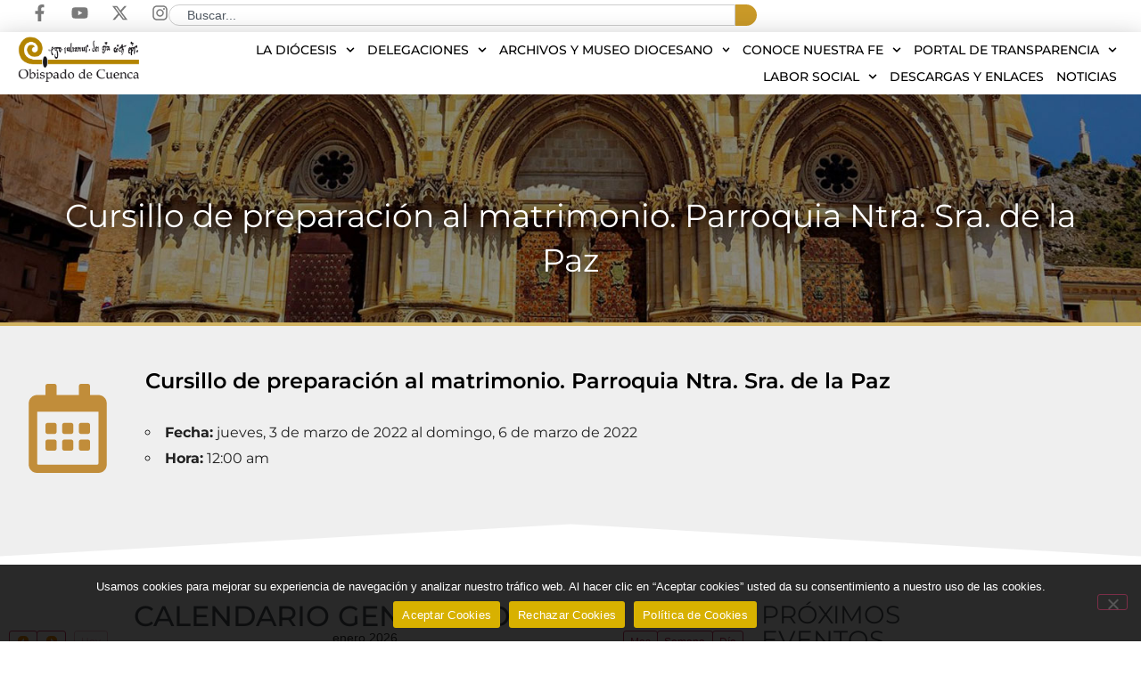

--- FILE ---
content_type: text/html; charset=UTF-8
request_url: https://www.diocesisdecuenca.es/eventos/cursillo-de-preparacion-al-matrimonio-parroquia-ntra-sra-de-la-paz/
body_size: 26480
content:
<!doctype html>
<html lang="es" prefix="og: https://ogp.me/ns#">
<head>
	<meta charset="UTF-8">
	<meta name="viewport" content="width=device-width, initial-scale=1">
	<link rel="profile" href="https://gmpg.org/xfn/11">
		<style>img:is([sizes="auto" i], [sizes^="auto," i]) { contain-intrinsic-size: 3000px 1500px }</style>
	
<!-- Optimización para motores de búsqueda de Rank Math -  https://rankmath.com/ -->
<title>Cursillo de preparación al matrimonio. Parroquia Ntra. Sra. de la Paz | Diócesis de Cuenca</title>
<meta name="robots" content="follow, index, max-snippet:-1, max-video-preview:-1, max-image-preview:large"/>
<link rel="canonical" href="https://www.diocesisdecuenca.es/eventos/cursillo-de-preparacion-al-matrimonio-parroquia-ntra-sra-de-la-paz/" />
<meta property="og:locale" content="es_ES" />
<meta property="og:type" content="article" />
<meta property="og:title" content="Cursillo de preparación al matrimonio. Parroquia Ntra. Sra. de la Paz | Diócesis de Cuenca" />
<meta property="og:description" content="jueves, 3 de marzo de 2022 al domingo, 6 de marzo de 2022 @ 12:00 am -" />
<meta property="og:url" content="https://www.diocesisdecuenca.es/eventos/cursillo-de-preparacion-al-matrimonio-parroquia-ntra-sra-de-la-paz/" />
<meta property="og:site_name" content="Diócesis de Cuenca" />
<meta property="article:publisher" content="https://www.facebook.com/diocesisdecuenca/" />
<meta name="twitter:card" content="summary_large_image" />
<meta name="twitter:title" content="Cursillo de preparación al matrimonio. Parroquia Ntra. Sra. de la Paz | Diócesis de Cuenca" />
<meta name="twitter:description" content="jueves, 3 de marzo de 2022 al domingo, 6 de marzo de 2022 @ 12:00 am -" />
<meta name="twitter:site" content="@ObispadoCuenca" />
<meta name="twitter:creator" content="@ObispadoCuenca" />
<script type="application/ld+json" class="rank-math-schema">{"@context":"https://schema.org","@graph":[{"@type":"BreadcrumbList","@id":"https://www.diocesisdecuenca.es/eventos/cursillo-de-preparacion-al-matrimonio-parroquia-ntra-sra-de-la-paz/#breadcrumb","itemListElement":[{"@type":"ListItem","position":"1","item":{"@id":"https://www.diocesisdecuenca.es","name":"Inicio"}},{"@type":"ListItem","position":"2","item":{"@id":"https://www.diocesisdecuenca.es/eventos/cursillo-de-preparacion-al-matrimonio-parroquia-ntra-sra-de-la-paz/","name":"Cursillo de preparaci\u00f3n al matrimonio. Parroquia Ntra. Sra. de la Paz"}}]}]}</script>
<!-- /Plugin Rank Math WordPress SEO -->

<link rel="alternate" type="application/rss+xml" title="Diócesis de Cuenca &raquo; Feed" href="https://www.diocesisdecuenca.es/feed/" />
<link rel="alternate" type="application/rss+xml" title="Diócesis de Cuenca &raquo; Feed de los comentarios" href="https://www.diocesisdecuenca.es/comments/feed/" />
<link rel="alternate" type="application/rss+xml" title="Diócesis de Cuenca &raquo; Comentario Cursillo de preparación al matrimonio. Parroquia Ntra. Sra. de la Paz del feed" href="https://www.diocesisdecuenca.es/eventos/cursillo-de-preparacion-al-matrimonio-parroquia-ntra-sra-de-la-paz/feed/" />
<script>
window._wpemojiSettings = {"baseUrl":"https:\/\/s.w.org\/images\/core\/emoji\/16.0.1\/72x72\/","ext":".png","svgUrl":"https:\/\/s.w.org\/images\/core\/emoji\/16.0.1\/svg\/","svgExt":".svg","source":{"concatemoji":"https:\/\/www.diocesisdecuenca.es\/wp-includes\/js\/wp-emoji-release.min.js?ver=6.8.3"}};
/*! This file is auto-generated */
!function(s,n){var o,i,e;function c(e){try{var t={supportTests:e,timestamp:(new Date).valueOf()};sessionStorage.setItem(o,JSON.stringify(t))}catch(e){}}function p(e,t,n){e.clearRect(0,0,e.canvas.width,e.canvas.height),e.fillText(t,0,0);var t=new Uint32Array(e.getImageData(0,0,e.canvas.width,e.canvas.height).data),a=(e.clearRect(0,0,e.canvas.width,e.canvas.height),e.fillText(n,0,0),new Uint32Array(e.getImageData(0,0,e.canvas.width,e.canvas.height).data));return t.every(function(e,t){return e===a[t]})}function u(e,t){e.clearRect(0,0,e.canvas.width,e.canvas.height),e.fillText(t,0,0);for(var n=e.getImageData(16,16,1,1),a=0;a<n.data.length;a++)if(0!==n.data[a])return!1;return!0}function f(e,t,n,a){switch(t){case"flag":return n(e,"\ud83c\udff3\ufe0f\u200d\u26a7\ufe0f","\ud83c\udff3\ufe0f\u200b\u26a7\ufe0f")?!1:!n(e,"\ud83c\udde8\ud83c\uddf6","\ud83c\udde8\u200b\ud83c\uddf6")&&!n(e,"\ud83c\udff4\udb40\udc67\udb40\udc62\udb40\udc65\udb40\udc6e\udb40\udc67\udb40\udc7f","\ud83c\udff4\u200b\udb40\udc67\u200b\udb40\udc62\u200b\udb40\udc65\u200b\udb40\udc6e\u200b\udb40\udc67\u200b\udb40\udc7f");case"emoji":return!a(e,"\ud83e\udedf")}return!1}function g(e,t,n,a){var r="undefined"!=typeof WorkerGlobalScope&&self instanceof WorkerGlobalScope?new OffscreenCanvas(300,150):s.createElement("canvas"),o=r.getContext("2d",{willReadFrequently:!0}),i=(o.textBaseline="top",o.font="600 32px Arial",{});return e.forEach(function(e){i[e]=t(o,e,n,a)}),i}function t(e){var t=s.createElement("script");t.src=e,t.defer=!0,s.head.appendChild(t)}"undefined"!=typeof Promise&&(o="wpEmojiSettingsSupports",i=["flag","emoji"],n.supports={everything:!0,everythingExceptFlag:!0},e=new Promise(function(e){s.addEventListener("DOMContentLoaded",e,{once:!0})}),new Promise(function(t){var n=function(){try{var e=JSON.parse(sessionStorage.getItem(o));if("object"==typeof e&&"number"==typeof e.timestamp&&(new Date).valueOf()<e.timestamp+604800&&"object"==typeof e.supportTests)return e.supportTests}catch(e){}return null}();if(!n){if("undefined"!=typeof Worker&&"undefined"!=typeof OffscreenCanvas&&"undefined"!=typeof URL&&URL.createObjectURL&&"undefined"!=typeof Blob)try{var e="postMessage("+g.toString()+"("+[JSON.stringify(i),f.toString(),p.toString(),u.toString()].join(",")+"));",a=new Blob([e],{type:"text/javascript"}),r=new Worker(URL.createObjectURL(a),{name:"wpTestEmojiSupports"});return void(r.onmessage=function(e){c(n=e.data),r.terminate(),t(n)})}catch(e){}c(n=g(i,f,p,u))}t(n)}).then(function(e){for(var t in e)n.supports[t]=e[t],n.supports.everything=n.supports.everything&&n.supports[t],"flag"!==t&&(n.supports.everythingExceptFlag=n.supports.everythingExceptFlag&&n.supports[t]);n.supports.everythingExceptFlag=n.supports.everythingExceptFlag&&!n.supports.flag,n.DOMReady=!1,n.readyCallback=function(){n.DOMReady=!0}}).then(function(){return e}).then(function(){var e;n.supports.everything||(n.readyCallback(),(e=n.source||{}).concatemoji?t(e.concatemoji):e.wpemoji&&e.twemoji&&(t(e.twemoji),t(e.wpemoji)))}))}((window,document),window._wpemojiSettings);
</script>
<style id='wp-emoji-styles-inline-css'>

	img.wp-smiley, img.emoji {
		display: inline !important;
		border: none !important;
		box-shadow: none !important;
		height: 1em !important;
		width: 1em !important;
		margin: 0 0.07em !important;
		vertical-align: -0.1em !important;
		background: none !important;
		padding: 0 !important;
	}
</style>
<link rel='stylesheet' id='cookie-notice-front-css' href='https://www.diocesisdecuenca.es/wp-content/plugins/cookie-notice/css/front.min.css?ver=2.5.11' media='all' />
<link rel='stylesheet' id='events-manager-css' href='https://www.diocesisdecuenca.es/wp-content/plugins/events-manager/includes/css/events-manager.min.css?ver=7.2.3.1' media='all' />
<style id='events-manager-inline-css'>
body .em { --font-family : inherit; --font-weight : inherit; --font-size : 1em; --line-height : inherit; }
</style>
<link rel='stylesheet' id='wp-fullcalendar-css' href='https://www.diocesisdecuenca.es/wp-content/plugins/wp-fullcalendar/includes/css/main.css?ver=1.6' media='all' />
<link rel='stylesheet' id='wp-fullcalendar-tippy-light-css' href='https://www.diocesisdecuenca.es/wp-content/plugins/wp-fullcalendar/includes/css/tippy/light.css?ver=1.6' media='all' />
<link rel='stylesheet' id='jquery-ui-css' href='https://www.diocesisdecuenca.es/wp-content/plugins/wp-fullcalendar/includes/css/jquery-ui/ui-lightness/jquery-ui.min.css?ver=1.6' media='all' />
<link rel='stylesheet' id='jquery-ui-theme-css' href='https://www.diocesisdecuenca.es/wp-content/plugins/wp-fullcalendar/includes/css/jquery-ui/ui-lightness/theme.css?ver=1.6' media='all' />
<link rel='stylesheet' id='hello-elementor-css' href='https://www.diocesisdecuenca.es/wp-content/themes/hello-elementor/assets/css/reset.css?ver=3.4.5' media='all' />
<link rel='stylesheet' id='hello-elementor-theme-style-css' href='https://www.diocesisdecuenca.es/wp-content/themes/hello-elementor/assets/css/theme.css?ver=3.4.5' media='all' />
<link rel='stylesheet' id='elementor-frontend-css' href='https://www.diocesisdecuenca.es/wp-content/plugins/elementor/assets/css/frontend.min.css?ver=3.34.1' media='all' />
<style id='elementor-frontend-inline-css'>
.elementor-2273 .elementor-element.elementor-element-a665295:not(.elementor-motion-effects-element-type-background), .elementor-2273 .elementor-element.elementor-element-a665295 > .elementor-motion-effects-container > .elementor-motion-effects-layer{background-image:url("https://www.diocesisdecuenca.es/wp-content/uploads/2018/08/obispado-cuenca-1.jpg");}
</style>
<link rel='stylesheet' id='widget-social-icons-css' href='https://www.diocesisdecuenca.es/wp-content/plugins/elementor/assets/css/widget-social-icons.min.css?ver=3.34.1' media='all' />
<link rel='stylesheet' id='e-apple-webkit-css' href='https://www.diocesisdecuenca.es/wp-content/plugins/elementor/assets/css/conditionals/apple-webkit.min.css?ver=3.34.1' media='all' />
<link rel='stylesheet' id='widget-search-css' href='https://www.diocesisdecuenca.es/wp-content/plugins/elementor-pro/assets/css/widget-search.min.css?ver=3.33.2' media='all' />
<link rel='stylesheet' id='widget-image-css' href='https://www.diocesisdecuenca.es/wp-content/plugins/elementor/assets/css/widget-image.min.css?ver=3.34.1' media='all' />
<link rel='stylesheet' id='widget-nav-menu-css' href='https://www.diocesisdecuenca.es/wp-content/plugins/elementor-pro/assets/css/widget-nav-menu.min.css?ver=3.33.2' media='all' />
<link rel='stylesheet' id='e-sticky-css' href='https://www.diocesisdecuenca.es/wp-content/plugins/elementor-pro/assets/css/modules/sticky.min.css?ver=3.33.2' media='all' />
<link rel='stylesheet' id='widget-heading-css' href='https://www.diocesisdecuenca.es/wp-content/plugins/elementor/assets/css/widget-heading.min.css?ver=3.34.1' media='all' />
<link rel='stylesheet' id='jet-elements-css' href='https://www.diocesisdecuenca.es/wp-content/plugins/jet-elements/assets/css/jet-elements.css?ver=2.7.12.3' media='all' />
<link rel='stylesheet' id='jet-inline-svg-css' href='https://www.diocesisdecuenca.es/wp-content/plugins/jet-elements/assets/css/addons/jet-inline-svg.css?ver=2.7.12.3' media='all' />
<link rel='stylesheet' id='widget-icon-list-css' href='https://www.diocesisdecuenca.es/wp-content/plugins/elementor/assets/css/widget-icon-list.min.css?ver=3.34.1' media='all' />
<link rel='stylesheet' id='e-animation-fadeInLeft-css' href='https://www.diocesisdecuenca.es/wp-content/plugins/elementor/assets/lib/animations/styles/fadeInLeft.min.css?ver=3.34.1' media='all' />
<link rel='stylesheet' id='e-animation-fadeInDown-css' href='https://www.diocesisdecuenca.es/wp-content/plugins/elementor/assets/lib/animations/styles/fadeInDown.min.css?ver=3.34.1' media='all' />
<link rel='stylesheet' id='e-shapes-css' href='https://www.diocesisdecuenca.es/wp-content/plugins/elementor/assets/css/conditionals/shapes.min.css?ver=3.34.1' media='all' />
<link rel='stylesheet' id='swiper-css' href='https://www.diocesisdecuenca.es/wp-content/plugins/elementor/assets/lib/swiper/v8/css/swiper.min.css?ver=8.4.5' media='all' />
<link rel='stylesheet' id='e-swiper-css' href='https://www.diocesisdecuenca.es/wp-content/plugins/elementor/assets/css/conditionals/e-swiper.min.css?ver=3.34.1' media='all' />
<link rel='stylesheet' id='elementor-post-6901-css' href='https://www.diocesisdecuenca.es/wp-content/uploads/elementor/css/post-6901.css?ver=1768773917' media='all' />
<link rel='stylesheet' id='jet-tabs-frontend-css' href='https://www.diocesisdecuenca.es/wp-content/plugins/jet-tabs/assets/css/jet-tabs-frontend.css?ver=2.2.13' media='all' />
<link rel='stylesheet' id='jet-engine-frontend-css' href='https://www.diocesisdecuenca.es/wp-content/plugins/jet-engine/assets/css/frontend.css?ver=3.8.2.1' media='all' />
<link rel='stylesheet' id='font-awesome-5-all-css' href='https://www.diocesisdecuenca.es/wp-content/plugins/elementor/assets/lib/font-awesome/css/all.min.css?ver=3.34.1' media='all' />
<link rel='stylesheet' id='font-awesome-4-shim-css' href='https://www.diocesisdecuenca.es/wp-content/plugins/elementor/assets/lib/font-awesome/css/v4-shims.min.css?ver=3.34.1' media='all' />
<link rel='stylesheet' id='elementor-post-2273-css' href='https://www.diocesisdecuenca.es/wp-content/uploads/elementor/css/post-2273.css?ver=1768773920' media='all' />
<link rel='stylesheet' id='elementor-post-94-css' href='https://www.diocesisdecuenca.es/wp-content/uploads/elementor/css/post-94.css?ver=1768773918' media='all' />
<link rel='stylesheet' id='elementor-post-16747-css' href='https://www.diocesisdecuenca.es/wp-content/uploads/elementor/css/post-16747.css?ver=1768774186' media='all' />
<link rel='stylesheet' id='tablepress-default-css' href='https://www.diocesisdecuenca.es/wp-content/tablepress-combined.min.css?ver=45' media='all' />
<link rel='stylesheet' id='hello-elementor-child-style-css' href='https://www.diocesisdecuenca.es/wp-content/themes/hello-theme-child-master/style.css?ver=2.0.0' media='all' />
<link rel='stylesheet' id='elementor-gf-local-montserrat-css' href='https://www.diocesisdecuenca.es/wp-content/uploads/elementor/google-fonts/css/montserrat.css?ver=1742767932' media='all' />
<script id="cookie-notice-front-js-before">
var cnArgs = {"ajaxUrl":"https:\/\/www.diocesisdecuenca.es\/wp-admin\/admin-ajax.php","nonce":"e6be9bb47c","hideEffect":"fade","position":"bottom","onScroll":false,"onScrollOffset":100,"onClick":false,"cookieName":"cookie_notice_accepted","cookieTime":2592000,"cookieTimeRejected":2592000,"globalCookie":false,"redirection":true,"cache":false,"revokeCookies":true,"revokeCookiesOpt":"automatic"};
</script>
<script src="https://www.diocesisdecuenca.es/wp-content/plugins/cookie-notice/js/front.min.js?ver=2.5.11" id="cookie-notice-front-js"></script>
<script src="https://www.diocesisdecuenca.es/wp-includes/js/jquery/jquery.min.js?ver=3.7.1" id="jquery-core-js"></script>
<script src="https://www.diocesisdecuenca.es/wp-includes/js/jquery/jquery-migrate.min.js?ver=3.4.1" id="jquery-migrate-js"></script>
<script src="https://www.diocesisdecuenca.es/wp-includes/js/jquery/ui/core.min.js?ver=1.13.3" id="jquery-ui-core-js"></script>
<script src="https://www.diocesisdecuenca.es/wp-includes/js/jquery/ui/mouse.min.js?ver=1.13.3" id="jquery-ui-mouse-js"></script>
<script src="https://www.diocesisdecuenca.es/wp-includes/js/jquery/ui/sortable.min.js?ver=1.13.3" id="jquery-ui-sortable-js"></script>
<script src="https://www.diocesisdecuenca.es/wp-includes/js/jquery/ui/datepicker.min.js?ver=1.13.3" id="jquery-ui-datepicker-js"></script>
<script id="jquery-ui-datepicker-js-after">
jQuery(function(jQuery){jQuery.datepicker.setDefaults({"closeText":"Cerrar","currentText":"Hoy","monthNames":["enero","febrero","marzo","abril","mayo","junio","julio","agosto","septiembre","octubre","noviembre","diciembre"],"monthNamesShort":["Ene","Feb","Mar","Abr","May","Jun","Jul","Ago","Sep","Oct","Nov","Dic"],"nextText":"Siguiente","prevText":"Anterior","dayNames":["domingo","lunes","martes","mi\u00e9rcoles","jueves","viernes","s\u00e1bado"],"dayNamesShort":["Dom","Lun","Mar","Mi\u00e9","Jue","Vie","S\u00e1b"],"dayNamesMin":["D","L","M","X","J","V","S"],"dateFormat":"d \\dd\\e MM \\dd\\e yy","firstDay":1,"isRTL":false});});
</script>
<script src="https://www.diocesisdecuenca.es/wp-includes/js/jquery/ui/resizable.min.js?ver=1.13.3" id="jquery-ui-resizable-js"></script>
<script src="https://www.diocesisdecuenca.es/wp-includes/js/jquery/ui/draggable.min.js?ver=1.13.3" id="jquery-ui-draggable-js"></script>
<script src="https://www.diocesisdecuenca.es/wp-includes/js/jquery/ui/controlgroup.min.js?ver=1.13.3" id="jquery-ui-controlgroup-js"></script>
<script src="https://www.diocesisdecuenca.es/wp-includes/js/jquery/ui/checkboxradio.min.js?ver=1.13.3" id="jquery-ui-checkboxradio-js"></script>
<script src="https://www.diocesisdecuenca.es/wp-includes/js/jquery/ui/button.min.js?ver=1.13.3" id="jquery-ui-button-js"></script>
<script src="https://www.diocesisdecuenca.es/wp-includes/js/jquery/ui/dialog.min.js?ver=1.13.3" id="jquery-ui-dialog-js"></script>
<script id="events-manager-js-extra">
var EM = {"ajaxurl":"https:\/\/www.diocesisdecuenca.es\/wp-admin\/admin-ajax.php","locationajaxurl":"https:\/\/www.diocesisdecuenca.es\/wp-admin\/admin-ajax.php?action=locations_search","firstDay":"1","locale":"es","dateFormat":"yy-mm-dd","ui_css":"https:\/\/www.diocesisdecuenca.es\/wp-content\/plugins\/events-manager\/includes\/css\/jquery-ui\/build.min.css","show24hours":"1","is_ssl":"1","autocomplete_limit":"10","calendar":{"breakpoints":{"small":560,"medium":908,"large":false},"month_format":"M Y"},"phone":"","datepicker":{"format":"d\/m\/Y","locale":"es"},"search":{"breakpoints":{"small":650,"medium":850,"full":false}},"url":"https:\/\/www.diocesisdecuenca.es\/wp-content\/plugins\/events-manager","assets":{"input.em-uploader":{"js":{"em-uploader":{"url":"https:\/\/www.diocesisdecuenca.es\/wp-content\/plugins\/events-manager\/includes\/js\/em-uploader.js?v=7.2.3.1","event":"em_uploader_ready"}}},".em-event-editor":{"js":{"event-editor":{"url":"https:\/\/www.diocesisdecuenca.es\/wp-content\/plugins\/events-manager\/includes\/js\/events-manager-event-editor.js?v=7.2.3.1","event":"em_event_editor_ready"}},"css":{"event-editor":"https:\/\/www.diocesisdecuenca.es\/wp-content\/plugins\/events-manager\/includes\/css\/events-manager-event-editor.min.css?v=7.2.3.1"}},".em-recurrence-sets, .em-timezone":{"js":{"luxon":{"url":"luxon\/luxon.js?v=7.2.3.1","event":"em_luxon_ready"}}},".em-booking-form, #em-booking-form, .em-booking-recurring, .em-event-booking-form":{"js":{"em-bookings":{"url":"https:\/\/www.diocesisdecuenca.es\/wp-content\/plugins\/events-manager\/includes\/js\/bookingsform.js?v=7.2.3.1","event":"em_booking_form_js_loaded"}}},"#em-opt-archetypes":{"js":{"archetypes":"https:\/\/www.diocesisdecuenca.es\/wp-content\/plugins\/events-manager\/includes\/js\/admin-archetype-editor.js?v=7.2.3.1","archetypes_ms":"https:\/\/www.diocesisdecuenca.es\/wp-content\/plugins\/events-manager\/includes\/js\/admin-archetypes.js?v=7.2.3.1","qs":"qs\/qs.js?v=7.2.3.1"}}},"cached":"","txt_search":"Buscar","txt_searching":"Buscando...","txt_loading":"Cargando..."};
</script>
<script src="https://www.diocesisdecuenca.es/wp-content/plugins/events-manager/includes/js/events-manager.js?ver=7.2.3.1" id="events-manager-js"></script>
<script src="https://www.diocesisdecuenca.es/wp-content/plugins/events-manager/includes/external/flatpickr/l10n/es.js?ver=7.2.3.1" id="em-flatpickr-localization-js"></script>
<script src="https://www.diocesisdecuenca.es/wp-includes/js/jquery/ui/menu.min.js?ver=1.13.3" id="jquery-ui-menu-js"></script>
<script src="https://www.diocesisdecuenca.es/wp-includes/js/jquery/ui/selectmenu.min.js?ver=1.13.3" id="jquery-ui-selectmenu-js"></script>
<script src="https://www.diocesisdecuenca.es/wp-includes/js/jquery/ui/tooltip.min.js?ver=1.13.3" id="jquery-ui-tooltip-js"></script>
<script src="https://www.diocesisdecuenca.es/wp-includes/js/dist/vendor/moment.min.js?ver=2.30.1" id="moment-js"></script>
<script id="moment-js-after">
moment.updateLocale( 'es_ES', {"months":["enero","febrero","marzo","abril","mayo","junio","julio","agosto","septiembre","octubre","noviembre","diciembre"],"monthsShort":["Ene","Feb","Mar","Abr","May","Jun","Jul","Ago","Sep","Oct","Nov","Dic"],"weekdays":["domingo","lunes","martes","mi\u00e9rcoles","jueves","viernes","s\u00e1bado"],"weekdaysShort":["Dom","Lun","Mar","Mi\u00e9","Jue","Vie","S\u00e1b"],"week":{"dow":1},"longDateFormat":{"LT":"g:i a","LTS":null,"L":null,"LL":"j \\d\\e F \\d\\e Y","LLL":"j \\d\\e F \\d\\e Y H:i","LLLL":null}} );
</script>
<script id="wp-fullcalendar-js-extra">
var WPFC = {"ajaxurl":"https:\/\/www.diocesisdecuenca.es\/wp-admin\/admin-ajax.php?action=WP_FullCalendar","firstDay":"1","wpfc_theme":"jquery-ui","wpfc_limit":"3","wpfc_limit_txt":"Ver m\u00e1s ...","timeFormat":"h(:mm)A","defaultView":"month","weekends":"true","header":{"left":"prev,next today","center":"title","right":"month,basicWeek,basicDay"},"wpfc_qtips":"1","tippy_theme":"light-border","tippy_placement":"auto","tippy_loading":"Loading..."};
</script>
<script src="https://www.diocesisdecuenca.es/wp-content/plugins/wp-fullcalendar/includes/js/main.js?ver=1.6" id="wp-fullcalendar-js"></script>
<script src="https://www.diocesisdecuenca.es/wp-content/plugins/elementor/assets/lib/font-awesome/js/v4-shims.min.js?ver=3.34.1" id="font-awesome-4-shim-js"></script>
<link rel="https://api.w.org/" href="https://www.diocesisdecuenca.es/wp-json/" /><link rel="EditURI" type="application/rsd+xml" title="RSD" href="https://www.diocesisdecuenca.es/xmlrpc.php?rsd" />
<meta name="generator" content="WordPress 6.8.3" />
<link rel='shortlink' href='https://www.diocesisdecuenca.es/?p=11133' />
<link rel="alternate" title="oEmbed (JSON)" type="application/json+oembed" href="https://www.diocesisdecuenca.es/wp-json/oembed/1.0/embed?url=https%3A%2F%2Fwww.diocesisdecuenca.es%2Feventos%2Fcursillo-de-preparacion-al-matrimonio-parroquia-ntra-sra-de-la-paz%2F" />
<link rel="alternate" title="oEmbed (XML)" type="text/xml+oembed" href="https://www.diocesisdecuenca.es/wp-json/oembed/1.0/embed?url=https%3A%2F%2Fwww.diocesisdecuenca.es%2Feventos%2Fcursillo-de-preparacion-al-matrimonio-parroquia-ntra-sra-de-la-paz%2F&#038;format=xml" />
			<style>
				.e-con.e-parent:nth-of-type(n+4):not(.e-lazyloaded):not(.e-no-lazyload),
				.e-con.e-parent:nth-of-type(n+4):not(.e-lazyloaded):not(.e-no-lazyload) * {
					background-image: none !important;
				}
				@media screen and (max-height: 1024px) {
					.e-con.e-parent:nth-of-type(n+3):not(.e-lazyloaded):not(.e-no-lazyload),
					.e-con.e-parent:nth-of-type(n+3):not(.e-lazyloaded):not(.e-no-lazyload) * {
						background-image: none !important;
					}
				}
				@media screen and (max-height: 640px) {
					.e-con.e-parent:nth-of-type(n+2):not(.e-lazyloaded):not(.e-no-lazyload),
					.e-con.e-parent:nth-of-type(n+2):not(.e-lazyloaded):not(.e-no-lazyload) * {
						background-image: none !important;
					}
				}
			</style>
			<link rel="icon" href="https://www.diocesisdecuenca.es/wp-content/uploads/2018/10/cropped-Captura-de-pantalla-2018-10-17-a-las-15.16.37-32x32.png" sizes="32x32" />
<link rel="icon" href="https://www.diocesisdecuenca.es/wp-content/uploads/2018/10/cropped-Captura-de-pantalla-2018-10-17-a-las-15.16.37-192x192.png" sizes="192x192" />
<link rel="apple-touch-icon" href="https://www.diocesisdecuenca.es/wp-content/uploads/2018/10/cropped-Captura-de-pantalla-2018-10-17-a-las-15.16.37-180x180.png" />
<meta name="msapplication-TileImage" content="https://www.diocesisdecuenca.es/wp-content/uploads/2018/10/cropped-Captura-de-pantalla-2018-10-17-a-las-15.16.37-270x270.png" />
		<style id="wp-custom-css">
			.boton-delegacion {
  background-color: #C99928;
  border: solid 1px;
  color: #ffffff !important;
  padding: 15px 32px;
	border-radius:10px;
  text-align: center;
  text-decoration: none;
  display: inline-block;
  font-size: 16px;
	font-weight:600;
	margin: 4px 2px;
  cursor: pointer;
}		</style>
		</head>
<body class="wp-singular event-template-default single single-event postid-11133 wp-embed-responsive wp-theme-hello-elementor wp-child-theme-hello-theme-child-master cookies-not-set hello-elementor-default jet-engine-optimized-dom elementor-default elementor-kit-6901 elementor-page-16747">


<a class="skip-link screen-reader-text" href="#content">Ir al contenido</a>

		<header data-elementor-type="header" data-elementor-id="2273" class="elementor elementor-2273 elementor-location-header" data-elementor-post-type="elementor_library">
			<div class="elementor-element elementor-element-5a5f92b e-con-full e-flex e-con e-parent" data-id="5a5f92b" data-element_type="container" data-settings="{&quot;background_background&quot;:&quot;classic&quot;}">
				<div class="elementor-element elementor-element-6ab055d e-grid-align-mobile-center e-grid-align-right elementor-shape-rounded elementor-grid-0 elementor-widget elementor-widget-social-icons" data-id="6ab055d" data-element_type="widget" data-widget_type="social-icons.default">
							<div class="elementor-social-icons-wrapper elementor-grid" role="list">
							<span class="elementor-grid-item" role="listitem">
					<a class="elementor-icon elementor-social-icon elementor-social-icon-facebook-f elementor-repeater-item-993ef04" href="https://www.facebook.com/diocesisdecuenca" target="_blank">
						<span class="elementor-screen-only">Facebook-f</span>
						<svg aria-hidden="true" class="e-font-icon-svg e-fab-facebook-f" viewBox="0 0 320 512" xmlns="http://www.w3.org/2000/svg"><path d="M279.14 288l14.22-92.66h-88.91v-60.13c0-25.35 12.42-50.06 52.24-50.06h40.42V6.26S260.43 0 225.36 0c-73.22 0-121.08 44.38-121.08 124.72v70.62H22.89V288h81.39v224h100.17V288z"></path></svg>					</a>
				</span>
							<span class="elementor-grid-item" role="listitem">
					<a class="elementor-icon elementor-social-icon elementor-social-icon-youtube elementor-repeater-item-f4f16ac" href="http://www.youtube.com/user/DiocesisCuenca" target="_blank">
						<span class="elementor-screen-only">Youtube</span>
						<svg aria-hidden="true" class="e-font-icon-svg e-fab-youtube" viewBox="0 0 576 512" xmlns="http://www.w3.org/2000/svg"><path d="M549.655 124.083c-6.281-23.65-24.787-42.276-48.284-48.597C458.781 64 288 64 288 64S117.22 64 74.629 75.486c-23.497 6.322-42.003 24.947-48.284 48.597-11.412 42.867-11.412 132.305-11.412 132.305s0 89.438 11.412 132.305c6.281 23.65 24.787 41.5 48.284 47.821C117.22 448 288 448 288 448s170.78 0 213.371-11.486c23.497-6.321 42.003-24.171 48.284-47.821 11.412-42.867 11.412-132.305 11.412-132.305s0-89.438-11.412-132.305zm-317.51 213.508V175.185l142.739 81.205-142.739 81.201z"></path></svg>					</a>
				</span>
							<span class="elementor-grid-item" role="listitem">
					<a class="elementor-icon elementor-social-icon elementor-social-icon-x-twitter elementor-repeater-item-749d066" href="https://twitter.com/ObispadoCuenca" target="_blank">
						<span class="elementor-screen-only">X-twitter</span>
						<svg aria-hidden="true" class="e-font-icon-svg e-fab-x-twitter" viewBox="0 0 512 512" xmlns="http://www.w3.org/2000/svg"><path d="M389.2 48h70.6L305.6 224.2 487 464H345L233.7 318.6 106.5 464H35.8L200.7 275.5 26.8 48H172.4L272.9 180.9 389.2 48zM364.4 421.8h39.1L151.1 88h-42L364.4 421.8z"></path></svg>					</a>
				</span>
							<span class="elementor-grid-item" role="listitem">
					<a class="elementor-icon elementor-social-icon elementor-social-icon-instagram elementor-repeater-item-35307d1" href="https://www.instagram.com/obispadocuenca/" target="_blank">
						<span class="elementor-screen-only">Instagram</span>
						<svg aria-hidden="true" class="e-font-icon-svg e-fab-instagram" viewBox="0 0 448 512" xmlns="http://www.w3.org/2000/svg"><path d="M224.1 141c-63.6 0-114.9 51.3-114.9 114.9s51.3 114.9 114.9 114.9S339 319.5 339 255.9 287.7 141 224.1 141zm0 189.6c-41.1 0-74.7-33.5-74.7-74.7s33.5-74.7 74.7-74.7 74.7 33.5 74.7 74.7-33.6 74.7-74.7 74.7zm146.4-194.3c0 14.9-12 26.8-26.8 26.8-14.9 0-26.8-12-26.8-26.8s12-26.8 26.8-26.8 26.8 12 26.8 26.8zm76.1 27.2c-1.7-35.9-9.9-67.7-36.2-93.9-26.2-26.2-58-34.4-93.9-36.2-37-2.1-147.9-2.1-184.9 0-35.8 1.7-67.6 9.9-93.9 36.1s-34.4 58-36.2 93.9c-2.1 37-2.1 147.9 0 184.9 1.7 35.9 9.9 67.7 36.2 93.9s58 34.4 93.9 36.2c37 2.1 147.9 2.1 184.9 0 35.9-1.7 67.7-9.9 93.9-36.2 26.2-26.2 34.4-58 36.2-93.9 2.1-37 2.1-147.8 0-184.8zM398.8 388c-7.8 19.6-22.9 34.7-42.6 42.6-29.5 11.7-99.5 9-132.1 9s-102.7 2.6-132.1-9c-19.6-7.8-34.7-22.9-42.6-42.6-11.7-29.5-9-99.5-9-132.1s-2.6-102.7 9-132.1c7.8-19.6 22.9-34.7 42.6-42.6 29.5-11.7 99.5-9 132.1-9s102.7-2.6 132.1 9c19.6 7.8 34.7 22.9 42.6 42.6 11.7 29.5 9 99.5 9 132.1s2.7 102.7-9 132.1z"></path></svg>					</a>
				</span>
					</div>
						</div>
				<div class="elementor-element elementor-element-d014425 elementor-widget elementor-widget-search" data-id="d014425" data-element_type="widget" data-settings="{&quot;live_results&quot;:&quot;yes&quot;,&quot;template_id&quot;:&quot;18607&quot;,&quot;submit_trigger&quot;:&quot;click_submit&quot;,&quot;minimum_search_characters&quot;:3,&quot;pagination_type_options&quot;:&quot;none&quot;,&quot;results_is_dropdown_width&quot;:&quot;search_field&quot;}" data-widget_type="search.default">
							<search class="e-search hidden" role="search">
			<form class="e-search-form" action="https://www.diocesisdecuenca.es" method="get">

				
				<label class="e-search-label" for="search-d014425">
					<span class="elementor-screen-only">
						Buscar					</span>
									</label>

				<div class="e-search-input-wrapper">
					<input id="search-d014425" placeholder="Buscar..." class="e-search-input" type="search" name="s" value="" autocomplete="off" role="combobox" aria-autocomplete="list" aria-expanded="false" aria-controls="results-d014425" aria-haspopup="listbox">
					<svg aria-hidden="true" class="e-font-icon-svg e-fas-times" viewBox="0 0 352 512" xmlns="http://www.w3.org/2000/svg"><path d="M242.72 256l100.07-100.07c12.28-12.28 12.28-32.19 0-44.48l-22.24-22.24c-12.28-12.28-32.19-12.28-44.48 0L176 189.28 75.93 89.21c-12.28-12.28-32.19-12.28-44.48 0L9.21 111.45c-12.28 12.28-12.28 32.19 0 44.48L109.28 256 9.21 356.07c-12.28 12.28-12.28 32.19 0 44.48l22.24 22.24c12.28 12.28 32.2 12.28 44.48 0L176 322.72l100.07 100.07c12.28 12.28 32.2 12.28 44.48 0l22.24-22.24c12.28-12.28 12.28-32.19 0-44.48L242.72 256z"></path></svg>										<output id="results-d014425" class="e-search-results-container hide-loader" aria-live="polite" aria-atomic="true" aria-label="Resultados de búsqueda" tabindex="0">
						<div class="e-search-results"></div>
									<div class="e-search-loader">
				<svg xmlns="http://www.w3.org/2000/svg" viewBox="0 0 28 28">
					<path fill-rule="evenodd" d="M14 .188c.587 0 1.063.475 1.063 1.062V5.5a1.063 1.063 0 0 1-2.126 0V1.25c0-.587.476-1.063 1.063-1.063ZM4.182 4.181a1.063 1.063 0 0 1 1.503 0L8.73 7.228A1.062 1.062 0 1 1 7.228 8.73L4.182 5.685a1.063 1.063 0 0 1 0-1.503Zm19.636 0a1.063 1.063 0 0 1 0 1.503L20.772 8.73a1.062 1.062 0 1 1-1.502-1.502l3.045-3.046a1.063 1.063 0 0 1 1.503 0ZM.188 14c0-.587.475-1.063 1.062-1.063H5.5a1.063 1.063 0 0 1 0 2.126H1.25A1.063 1.063 0 0 1 .187 14Zm21.25 0c0-.587.475-1.063 1.062-1.063h4.25a1.063 1.063 0 0 1 0 2.126H22.5A1.063 1.063 0 0 1 21.437 14ZM8.73 19.27a1.062 1.062 0 0 1 0 1.502l-3.045 3.046a1.063 1.063 0 0 1-1.503-1.503l3.046-3.046a1.063 1.063 0 0 1 1.502 0Zm10.54 0a1.063 1.063 0 0 1 1.502 0l3.046 3.045a1.063 1.063 0 0 1-1.503 1.503l-3.046-3.046a1.063 1.063 0 0 1 0-1.502ZM14 21.438c.587 0 1.063.475 1.063 1.062v4.25a1.063 1.063 0 0 1-2.126 0V22.5c0-.587.476-1.063 1.063-1.063Z"/>
				</svg>
			</div>
								</output>
									</div>
				
				
				<button class="e-search-submit  " type="submit" aria-label="Buscar">
					<svg aria-hidden="true" class="e-font-icon-svg e-fas-search" viewBox="0 0 512 512" xmlns="http://www.w3.org/2000/svg"><path d="M505 442.7L405.3 343c-4.5-4.5-10.6-7-17-7H372c27.6-35.3 44-79.7 44-128C416 93.1 322.9 0 208 0S0 93.1 0 208s93.1 208 208 208c48.3 0 92.7-16.4 128-44v16.3c0 6.4 2.5 12.5 7 17l99.7 99.7c9.4 9.4 24.6 9.4 33.9 0l28.3-28.3c9.4-9.4 9.4-24.6.1-34zM208 336c-70.7 0-128-57.2-128-128 0-70.7 57.2-128 128-128 70.7 0 128 57.2 128 128 0 70.7-57.2 128-128 128z"></path></svg>
									</button>
				<input type="hidden" name="e_search_props" value="d014425-2273">
			</form>
		</search>
						</div>
				</div>
		<header class="elementor-element elementor-element-ceacd74 e-con-full e-flex e-con e-parent" data-id="ceacd74" data-element_type="container" data-settings="{&quot;background_background&quot;:&quot;classic&quot;,&quot;sticky&quot;:&quot;top&quot;,&quot;sticky_on&quot;:[&quot;desktop&quot;,&quot;tablet&quot;,&quot;mobile&quot;],&quot;sticky_offset&quot;:0,&quot;sticky_effects_offset&quot;:0,&quot;sticky_anchor_link_offset&quot;:0}">
				<div class="elementor-element elementor-element-dc6ccd5 elementor-widget__width-initial elementor-widget elementor-widget-image" data-id="dc6ccd5" data-element_type="widget" data-widget_type="image.default">
																<a href="https://www.diocesisdecuenca.es">
							<img width="400" height="149" src="https://www.diocesisdecuenca.es/wp-content/uploads/2018/07/logo-obispado-transparente.png" class="attachment-large size-large wp-image-2054" alt="" srcset="https://www.diocesisdecuenca.es/wp-content/uploads/2018/07/logo-obispado-transparente.png 400w, https://www.diocesisdecuenca.es/wp-content/uploads/2018/07/logo-obispado-transparente-300x112.png 300w" sizes="(max-width: 400px) 100vw, 400px" />								</a>
															</div>
				<div class="elementor-element elementor-element-3ffb5fd elementor-nav-menu__align-end elementor-nav-menu--stretch elementor-nav-menu__text-align-center elementor-nav-menu--dropdown-tablet elementor-nav-menu--toggle elementor-nav-menu--burger elementor-widget elementor-widget-nav-menu" data-id="3ffb5fd" data-element_type="widget" data-settings="{&quot;full_width&quot;:&quot;stretch&quot;,&quot;submenu_icon&quot;:{&quot;value&quot;:&quot;&lt;svg aria-hidden=\&quot;true\&quot; class=\&quot;fa-svg-chevron-down e-font-icon-svg e-fas-chevron-down\&quot; viewBox=\&quot;0 0 448 512\&quot; xmlns=\&quot;http:\/\/www.w3.org\/2000\/svg\&quot;&gt;&lt;path d=\&quot;M207.029 381.476L12.686 187.132c-9.373-9.373-9.373-24.569 0-33.941l22.667-22.667c9.357-9.357 24.522-9.375 33.901-.04L224 284.505l154.745-154.021c9.379-9.335 24.544-9.317 33.901.04l22.667 22.667c9.373 9.373 9.373 24.569 0 33.941L240.971 381.476c-9.373 9.372-24.569 9.372-33.942 0z\&quot;&gt;&lt;\/path&gt;&lt;\/svg&gt;&quot;,&quot;library&quot;:&quot;fa-solid&quot;},&quot;layout&quot;:&quot;horizontal&quot;,&quot;toggle&quot;:&quot;burger&quot;}" data-widget_type="nav-menu.default">
								<nav aria-label="Menú" class="elementor-nav-menu--main elementor-nav-menu__container elementor-nav-menu--layout-horizontal e--pointer-underline e--animation-grow">
				<ul id="menu-1-3ffb5fd" class="elementor-nav-menu"><li class="menu-item menu-item-type-custom menu-item-object-custom menu-item-has-children menu-item-3147"><a href="#" class="elementor-item elementor-item-anchor">La diócesis</a>
<ul class="sub-menu elementor-nav-menu--dropdown">
	<li class="menu-item menu-item-type-post_type menu-item-object-page menu-item-103"><a href="https://www.diocesisdecuenca.es/historia/" class="elementor-sub-item">Historia</a></li>
	<li class="menu-item menu-item-type-post_type menu-item-object-page menu-item-106"><a href="https://www.diocesisdecuenca.es/nuestro-patron/" class="elementor-sub-item">Nuestros Patrones</a></li>
	<li class="menu-item menu-item-type-post_type menu-item-object-page menu-item-105"><a href="https://www.diocesisdecuenca.es/la-diocesis/nuestro-obispo/" class="elementor-sub-item">Nuestro Obispo</a></li>
	<li class="menu-item menu-item-type-post_type menu-item-object-page menu-item-107"><a href="https://www.diocesisdecuenca.es/curia/" class="elementor-sub-item">Curia</a></li>
	<li class="menu-item menu-item-type-post_type menu-item-object-page menu-item-7802"><a href="https://www.diocesisdecuenca.es/cabildo/" class="elementor-sub-item">Cabildo</a></li>
	<li class="menu-item menu-item-type-custom menu-item-object-custom menu-item-15307"><a target="_blank" href="https://www.seminariocuenca.com/" class="elementor-sub-item">Seminario</a></li>
	<li class="menu-item menu-item-type-post_type menu-item-object-page menu-item-108"><a href="https://www.diocesisdecuenca.es/parroquias/" class="elementor-sub-item">Parroquias</a></li>
	<li class="menu-item menu-item-type-post_type menu-item-object-page menu-item-112"><a href="https://www.diocesisdecuenca.es/vida-consagrada/" class="elementor-sub-item">Vida consagrada</a></li>
	<li class="menu-item menu-item-type-post_type menu-item-object-page menu-item-111"><a href="https://www.diocesisdecuenca.es/casa-sacerdotal/" class="elementor-sub-item">Casa sacerdotal</a></li>
	<li class="menu-item menu-item-type-post_type menu-item-object-page menu-item-6775"><a href="https://www.diocesisdecuenca.es/portal-de-comunicacion/" class="elementor-sub-item">Portal de comunicación</a></li>
</ul>
</li>
<li class="menu-item menu-item-type-post_type menu-item-object-page menu-item-has-children menu-item-102"><a href="https://www.diocesisdecuenca.es/delegaciones/" class="elementor-item">Delegaciones</a>
<ul class="sub-menu elementor-nav-menu--dropdown">
	<li class="menu-item menu-item-type-post_type menu-item-object-delegaciones menu-item-5560"><a href="https://www.diocesisdecuenca.es/delegaciones/delegacion-de-ecumenismo/" class="elementor-sub-item">Delegación de Relaciones Interconfesionales</a></li>
	<li class="menu-item menu-item-type-post_type menu-item-object-delegaciones menu-item-5563"><a href="https://www.diocesisdecuenca.es/delegaciones/delegacion-para-las-causas-de-los-santos/" class="elementor-sub-item">Delegación para las Causas de los Santos</a></li>
	<li class="menu-item menu-item-type-post_type menu-item-object-delegaciones menu-item-5565"><a href="https://www.diocesisdecuenca.es/delegaciones/delegacion-de-medios-de-comunicacion-social/" class="elementor-sub-item">Delegación de Medios de Comunicación Social</a></li>
	<li class="menu-item menu-item-type-post_type menu-item-object-delegaciones menu-item-5567"><a href="https://www.diocesisdecuenca.es/delegaciones/delegacion-de-misiones-direccion-diocesana-de-obras-misionales-pontificias/" class="elementor-sub-item">Delegación de Misiones, Dirección Diocesana de Obras Misionales Pontificias</a></li>
	<li class="menu-item menu-item-type-post_type menu-item-object-delegaciones menu-item-5568"><a href="https://www.diocesisdecuenca.es/delegaciones/delegacion-de-pastoral-social-y-caritativa/" class="elementor-sub-item">Delegación de Pastoral Social y Caritativa</a></li>
	<li class="menu-item menu-item-type-post_type menu-item-object-delegaciones menu-item-5571"><a href="https://www.diocesisdecuenca.es/delegaciones/delegacion-de-familia-y-vida/" class="elementor-sub-item">Delegación de Familia y Vida</a></li>
	<li class="menu-item menu-item-type-post_type menu-item-object-delegaciones menu-item-5570"><a href="https://www.diocesisdecuenca.es/delegaciones/delegacion-de-liturgia/" class="elementor-sub-item">Delegación de Liturgia</a></li>
	<li class="menu-item menu-item-type-post_type menu-item-object-delegaciones menu-item-5573"><a href="https://www.diocesisdecuenca.es/delegaciones/delegacion-para-la-vida-consagrada/" class="elementor-sub-item">Delegación para la Vida Consagrada</a></li>
	<li class="menu-item menu-item-type-post_type menu-item-object-delegaciones menu-item-5572"><a href="https://www.diocesisdecuenca.es/delegaciones/delegacion-de-apostolado-seglar/" class="elementor-sub-item">Delegación de Apostolado Seglar</a></li>
	<li class="menu-item menu-item-type-post_type menu-item-object-delegaciones menu-item-5574"><a href="https://www.diocesisdecuenca.es/delegaciones/delegacion-diocesana-de-pastoral-vocacional/" class="elementor-sub-item">Delegación Diocesana de Pastoral Vocacional, Juvenil y Universitaria</a></li>
	<li class="menu-item menu-item-type-post_type menu-item-object-delegaciones menu-item-10369"><a href="https://www.diocesisdecuenca.es/delegaciones/delegacion-de-ensenanza-religiosa/" class="elementor-sub-item">Delegación de Enseñanza Religiosa</a></li>
	<li class="menu-item menu-item-type-post_type menu-item-object-delegaciones menu-item-5575"><a href="https://www.diocesisdecuenca.es/delegaciones/delegacion-de-catequesis-y-catecumenado/" class="elementor-sub-item">Delegación de Catequesis y Catecumenado</a></li>
	<li class="menu-item menu-item-type-post_type menu-item-object-delegaciones menu-item-5569"><a href="https://www.diocesisdecuenca.es/delegaciones/delegacion-para-hermandades-y-cofradias/" class="elementor-sub-item">Delegación para Hermandades y Cofradías y Religiosidad popular</a></li>
	<li class="menu-item menu-item-type-post_type menu-item-object-delegaciones menu-item-8495"><a href="https://www.diocesisdecuenca.es/delegaciones/acogida-atencion-personas-discapacidad/" class="elementor-sub-item">Delegación de Acogida y Atención a las Personas con Discapacidad</a></li>
	<li class="menu-item menu-item-type-post_type menu-item-object-delegaciones menu-item-9840"><a href="https://www.diocesisdecuenca.es/delegaciones/delegacion-para-el-clero/" class="elementor-sub-item">Delegación para el Clero</a></li>
</ul>
</li>
<li class="menu-item menu-item-type-custom menu-item-object-custom menu-item-has-children menu-item-23136"><a href="#" class="elementor-item elementor-item-anchor">Archivos y Museo Diocesano</a>
<ul class="sub-menu elementor-nav-menu--dropdown">
	<li class="menu-item menu-item-type-post_type menu-item-object-page menu-item-116"><a href="https://www.diocesisdecuenca.es/archivos-diocesanos/" class="elementor-sub-item">Archivos diocesanos</a></li>
	<li class="menu-item menu-item-type-post_type menu-item-object-page menu-item-118"><a href="https://www.diocesisdecuenca.es/museo-diocesano/" class="elementor-sub-item">Museo diocesano</a></li>
</ul>
</li>
<li class="menu-item menu-item-type-custom menu-item-object-custom menu-item-has-children menu-item-23137"><a href="#" class="elementor-item elementor-item-anchor">Conoce nuestra Fe</a>
<ul class="sub-menu elementor-nav-menu--dropdown">
	<li class="menu-item menu-item-type-post_type menu-item-object-delegaciones menu-item-4193"><a href="https://www.diocesisdecuenca.es/delegaciones/servicio-biblico-diocesano/" class="elementor-sub-item">Servicio Bíblico Diocesano</a></li>
	<li class="menu-item menu-item-type-post_type menu-item-object-page menu-item-5104"><a href="https://www.diocesisdecuenca.es/conoce-nuestra-fe/" class="elementor-sub-item">Conoce nuestra fe</a></li>
</ul>
</li>
<li class="menu-item menu-item-type-post_type menu-item-object-page menu-item-has-children menu-item-120"><a href="https://www.diocesisdecuenca.es/portal-de-transparencia/" class="elementor-item">Portal de transparencia</a>
<ul class="sub-menu elementor-nav-menu--dropdown">
	<li class="menu-item menu-item-type-post_type menu-item-object-page menu-item-7806"><a href="https://www.diocesisdecuenca.es/portal-de-transparencia/organigrama/" class="elementor-sub-item">Organigrama</a></li>
	<li class="menu-item menu-item-type-post_type menu-item-object-page menu-item-7794"><a href="https://www.diocesisdecuenca.es/portal-de-transparencia/organismos-consultivos/" class="elementor-sub-item">Organismos consultivos</a></li>
	<li class="menu-item menu-item-type-post_type menu-item-object-page menu-item-7804"><a href="https://www.diocesisdecuenca.es/convenios-2/" class="elementor-sub-item">Contratos / Convenios</a></li>
	<li class="menu-item menu-item-type-post_type menu-item-object-page menu-item-7805"><a href="https://www.diocesisdecuenca.es/portal-de-transparencia/balance-economico/" class="elementor-sub-item">Balance económico</a></li>
	<li class="menu-item menu-item-type-custom menu-item-object-custom menu-item-23084"><a href="#" class="elementor-sub-item elementor-item-anchor">Legislación diocesana</a></li>
</ul>
</li>
<li class="menu-item menu-item-type-post_type menu-item-object-page menu-item-has-children menu-item-2408"><a href="https://www.diocesisdecuenca.es/labor-social-de-la-iglesia/" class="elementor-item">Labor social</a>
<ul class="sub-menu elementor-nav-menu--dropdown">
	<li class="menu-item menu-item-type-custom menu-item-object-custom menu-item-7517"><a href="https://www.diocesisdecuenca.es/labor-social-de-la-iglesia/#oficina" class="elementor-sub-item elementor-item-anchor">Oficina Diocesana de Denuncias de Abusos</a></li>
	<li class="menu-item menu-item-type-custom menu-item-object-custom menu-item-7488"><a target="_blank" href="https://www.caritas.es/cuenca/" class="elementor-sub-item">Cáritas Diocesana</a></li>
	<li class="menu-item menu-item-type-custom menu-item-object-custom menu-item-7489"><a target="_blank" href="http://www.manosunidas.org/" class="elementor-sub-item">Manos Unidas</a></li>
	<li class="menu-item menu-item-type-custom menu-item-object-custom menu-item-7490"><a target="_blank" href="https://cofsanjulian.es/" class="elementor-sub-item">Centro de Orientación Familiar</a></li>
	<li class="menu-item menu-item-type-custom menu-item-object-custom menu-item-7492"><a target="_blank" href="http://provida.es/feapv/" class="elementor-sub-item">Provida</a></li>
</ul>
</li>
<li class="menu-item menu-item-type-post_type menu-item-object-page menu-item-21227"><a href="https://www.diocesisdecuenca.es/descargas-y-enlaces/" class="elementor-item">Descargas y enlaces</a></li>
<li class="menu-item menu-item-type-post_type menu-item-object-page menu-item-5790"><a href="https://www.diocesisdecuenca.es/noticias/" class="elementor-item">Noticias</a></li>
</ul>			</nav>
					<div class="elementor-menu-toggle" role="button" tabindex="0" aria-label="Alternar menú" aria-expanded="false">
			<svg aria-hidden="true" role="presentation" class="elementor-menu-toggle__icon--open e-font-icon-svg e-eicon-menu-bar" viewBox="0 0 1000 1000" xmlns="http://www.w3.org/2000/svg"><path d="M104 333H896C929 333 958 304 958 271S929 208 896 208H104C71 208 42 237 42 271S71 333 104 333ZM104 583H896C929 583 958 554 958 521S929 458 896 458H104C71 458 42 487 42 521S71 583 104 583ZM104 833H896C929 833 958 804 958 771S929 708 896 708H104C71 708 42 737 42 771S71 833 104 833Z"></path></svg><svg aria-hidden="true" role="presentation" class="elementor-menu-toggle__icon--close e-font-icon-svg e-eicon-close" viewBox="0 0 1000 1000" xmlns="http://www.w3.org/2000/svg"><path d="M742 167L500 408 258 167C246 154 233 150 217 150 196 150 179 158 167 167 154 179 150 196 150 212 150 229 154 242 171 254L408 500 167 742C138 771 138 800 167 829 196 858 225 858 254 829L496 587 738 829C750 842 767 846 783 846 800 846 817 842 829 829 842 817 846 804 846 783 846 767 842 750 829 737L588 500 833 258C863 229 863 200 833 171 804 137 775 137 742 167Z"></path></svg>		</div>
					<nav class="elementor-nav-menu--dropdown elementor-nav-menu__container" aria-hidden="true">
				<ul id="menu-2-3ffb5fd" class="elementor-nav-menu"><li class="menu-item menu-item-type-custom menu-item-object-custom menu-item-has-children menu-item-3147"><a href="#" class="elementor-item elementor-item-anchor" tabindex="-1">La diócesis</a>
<ul class="sub-menu elementor-nav-menu--dropdown">
	<li class="menu-item menu-item-type-post_type menu-item-object-page menu-item-103"><a href="https://www.diocesisdecuenca.es/historia/" class="elementor-sub-item" tabindex="-1">Historia</a></li>
	<li class="menu-item menu-item-type-post_type menu-item-object-page menu-item-106"><a href="https://www.diocesisdecuenca.es/nuestro-patron/" class="elementor-sub-item" tabindex="-1">Nuestros Patrones</a></li>
	<li class="menu-item menu-item-type-post_type menu-item-object-page menu-item-105"><a href="https://www.diocesisdecuenca.es/la-diocesis/nuestro-obispo/" class="elementor-sub-item" tabindex="-1">Nuestro Obispo</a></li>
	<li class="menu-item menu-item-type-post_type menu-item-object-page menu-item-107"><a href="https://www.diocesisdecuenca.es/curia/" class="elementor-sub-item" tabindex="-1">Curia</a></li>
	<li class="menu-item menu-item-type-post_type menu-item-object-page menu-item-7802"><a href="https://www.diocesisdecuenca.es/cabildo/" class="elementor-sub-item" tabindex="-1">Cabildo</a></li>
	<li class="menu-item menu-item-type-custom menu-item-object-custom menu-item-15307"><a target="_blank" href="https://www.seminariocuenca.com/" class="elementor-sub-item" tabindex="-1">Seminario</a></li>
	<li class="menu-item menu-item-type-post_type menu-item-object-page menu-item-108"><a href="https://www.diocesisdecuenca.es/parroquias/" class="elementor-sub-item" tabindex="-1">Parroquias</a></li>
	<li class="menu-item menu-item-type-post_type menu-item-object-page menu-item-112"><a href="https://www.diocesisdecuenca.es/vida-consagrada/" class="elementor-sub-item" tabindex="-1">Vida consagrada</a></li>
	<li class="menu-item menu-item-type-post_type menu-item-object-page menu-item-111"><a href="https://www.diocesisdecuenca.es/casa-sacerdotal/" class="elementor-sub-item" tabindex="-1">Casa sacerdotal</a></li>
	<li class="menu-item menu-item-type-post_type menu-item-object-page menu-item-6775"><a href="https://www.diocesisdecuenca.es/portal-de-comunicacion/" class="elementor-sub-item" tabindex="-1">Portal de comunicación</a></li>
</ul>
</li>
<li class="menu-item menu-item-type-post_type menu-item-object-page menu-item-has-children menu-item-102"><a href="https://www.diocesisdecuenca.es/delegaciones/" class="elementor-item" tabindex="-1">Delegaciones</a>
<ul class="sub-menu elementor-nav-menu--dropdown">
	<li class="menu-item menu-item-type-post_type menu-item-object-delegaciones menu-item-5560"><a href="https://www.diocesisdecuenca.es/delegaciones/delegacion-de-ecumenismo/" class="elementor-sub-item" tabindex="-1">Delegación de Relaciones Interconfesionales</a></li>
	<li class="menu-item menu-item-type-post_type menu-item-object-delegaciones menu-item-5563"><a href="https://www.diocesisdecuenca.es/delegaciones/delegacion-para-las-causas-de-los-santos/" class="elementor-sub-item" tabindex="-1">Delegación para las Causas de los Santos</a></li>
	<li class="menu-item menu-item-type-post_type menu-item-object-delegaciones menu-item-5565"><a href="https://www.diocesisdecuenca.es/delegaciones/delegacion-de-medios-de-comunicacion-social/" class="elementor-sub-item" tabindex="-1">Delegación de Medios de Comunicación Social</a></li>
	<li class="menu-item menu-item-type-post_type menu-item-object-delegaciones menu-item-5567"><a href="https://www.diocesisdecuenca.es/delegaciones/delegacion-de-misiones-direccion-diocesana-de-obras-misionales-pontificias/" class="elementor-sub-item" tabindex="-1">Delegación de Misiones, Dirección Diocesana de Obras Misionales Pontificias</a></li>
	<li class="menu-item menu-item-type-post_type menu-item-object-delegaciones menu-item-5568"><a href="https://www.diocesisdecuenca.es/delegaciones/delegacion-de-pastoral-social-y-caritativa/" class="elementor-sub-item" tabindex="-1">Delegación de Pastoral Social y Caritativa</a></li>
	<li class="menu-item menu-item-type-post_type menu-item-object-delegaciones menu-item-5571"><a href="https://www.diocesisdecuenca.es/delegaciones/delegacion-de-familia-y-vida/" class="elementor-sub-item" tabindex="-1">Delegación de Familia y Vida</a></li>
	<li class="menu-item menu-item-type-post_type menu-item-object-delegaciones menu-item-5570"><a href="https://www.diocesisdecuenca.es/delegaciones/delegacion-de-liturgia/" class="elementor-sub-item" tabindex="-1">Delegación de Liturgia</a></li>
	<li class="menu-item menu-item-type-post_type menu-item-object-delegaciones menu-item-5573"><a href="https://www.diocesisdecuenca.es/delegaciones/delegacion-para-la-vida-consagrada/" class="elementor-sub-item" tabindex="-1">Delegación para la Vida Consagrada</a></li>
	<li class="menu-item menu-item-type-post_type menu-item-object-delegaciones menu-item-5572"><a href="https://www.diocesisdecuenca.es/delegaciones/delegacion-de-apostolado-seglar/" class="elementor-sub-item" tabindex="-1">Delegación de Apostolado Seglar</a></li>
	<li class="menu-item menu-item-type-post_type menu-item-object-delegaciones menu-item-5574"><a href="https://www.diocesisdecuenca.es/delegaciones/delegacion-diocesana-de-pastoral-vocacional/" class="elementor-sub-item" tabindex="-1">Delegación Diocesana de Pastoral Vocacional, Juvenil y Universitaria</a></li>
	<li class="menu-item menu-item-type-post_type menu-item-object-delegaciones menu-item-10369"><a href="https://www.diocesisdecuenca.es/delegaciones/delegacion-de-ensenanza-religiosa/" class="elementor-sub-item" tabindex="-1">Delegación de Enseñanza Religiosa</a></li>
	<li class="menu-item menu-item-type-post_type menu-item-object-delegaciones menu-item-5575"><a href="https://www.diocesisdecuenca.es/delegaciones/delegacion-de-catequesis-y-catecumenado/" class="elementor-sub-item" tabindex="-1">Delegación de Catequesis y Catecumenado</a></li>
	<li class="menu-item menu-item-type-post_type menu-item-object-delegaciones menu-item-5569"><a href="https://www.diocesisdecuenca.es/delegaciones/delegacion-para-hermandades-y-cofradias/" class="elementor-sub-item" tabindex="-1">Delegación para Hermandades y Cofradías y Religiosidad popular</a></li>
	<li class="menu-item menu-item-type-post_type menu-item-object-delegaciones menu-item-8495"><a href="https://www.diocesisdecuenca.es/delegaciones/acogida-atencion-personas-discapacidad/" class="elementor-sub-item" tabindex="-1">Delegación de Acogida y Atención a las Personas con Discapacidad</a></li>
	<li class="menu-item menu-item-type-post_type menu-item-object-delegaciones menu-item-9840"><a href="https://www.diocesisdecuenca.es/delegaciones/delegacion-para-el-clero/" class="elementor-sub-item" tabindex="-1">Delegación para el Clero</a></li>
</ul>
</li>
<li class="menu-item menu-item-type-custom menu-item-object-custom menu-item-has-children menu-item-23136"><a href="#" class="elementor-item elementor-item-anchor" tabindex="-1">Archivos y Museo Diocesano</a>
<ul class="sub-menu elementor-nav-menu--dropdown">
	<li class="menu-item menu-item-type-post_type menu-item-object-page menu-item-116"><a href="https://www.diocesisdecuenca.es/archivos-diocesanos/" class="elementor-sub-item" tabindex="-1">Archivos diocesanos</a></li>
	<li class="menu-item menu-item-type-post_type menu-item-object-page menu-item-118"><a href="https://www.diocesisdecuenca.es/museo-diocesano/" class="elementor-sub-item" tabindex="-1">Museo diocesano</a></li>
</ul>
</li>
<li class="menu-item menu-item-type-custom menu-item-object-custom menu-item-has-children menu-item-23137"><a href="#" class="elementor-item elementor-item-anchor" tabindex="-1">Conoce nuestra Fe</a>
<ul class="sub-menu elementor-nav-menu--dropdown">
	<li class="menu-item menu-item-type-post_type menu-item-object-delegaciones menu-item-4193"><a href="https://www.diocesisdecuenca.es/delegaciones/servicio-biblico-diocesano/" class="elementor-sub-item" tabindex="-1">Servicio Bíblico Diocesano</a></li>
	<li class="menu-item menu-item-type-post_type menu-item-object-page menu-item-5104"><a href="https://www.diocesisdecuenca.es/conoce-nuestra-fe/" class="elementor-sub-item" tabindex="-1">Conoce nuestra fe</a></li>
</ul>
</li>
<li class="menu-item menu-item-type-post_type menu-item-object-page menu-item-has-children menu-item-120"><a href="https://www.diocesisdecuenca.es/portal-de-transparencia/" class="elementor-item" tabindex="-1">Portal de transparencia</a>
<ul class="sub-menu elementor-nav-menu--dropdown">
	<li class="menu-item menu-item-type-post_type menu-item-object-page menu-item-7806"><a href="https://www.diocesisdecuenca.es/portal-de-transparencia/organigrama/" class="elementor-sub-item" tabindex="-1">Organigrama</a></li>
	<li class="menu-item menu-item-type-post_type menu-item-object-page menu-item-7794"><a href="https://www.diocesisdecuenca.es/portal-de-transparencia/organismos-consultivos/" class="elementor-sub-item" tabindex="-1">Organismos consultivos</a></li>
	<li class="menu-item menu-item-type-post_type menu-item-object-page menu-item-7804"><a href="https://www.diocesisdecuenca.es/convenios-2/" class="elementor-sub-item" tabindex="-1">Contratos / Convenios</a></li>
	<li class="menu-item menu-item-type-post_type menu-item-object-page menu-item-7805"><a href="https://www.diocesisdecuenca.es/portal-de-transparencia/balance-economico/" class="elementor-sub-item" tabindex="-1">Balance económico</a></li>
	<li class="menu-item menu-item-type-custom menu-item-object-custom menu-item-23084"><a href="#" class="elementor-sub-item elementor-item-anchor" tabindex="-1">Legislación diocesana</a></li>
</ul>
</li>
<li class="menu-item menu-item-type-post_type menu-item-object-page menu-item-has-children menu-item-2408"><a href="https://www.diocesisdecuenca.es/labor-social-de-la-iglesia/" class="elementor-item" tabindex="-1">Labor social</a>
<ul class="sub-menu elementor-nav-menu--dropdown">
	<li class="menu-item menu-item-type-custom menu-item-object-custom menu-item-7517"><a href="https://www.diocesisdecuenca.es/labor-social-de-la-iglesia/#oficina" class="elementor-sub-item elementor-item-anchor" tabindex="-1">Oficina Diocesana de Denuncias de Abusos</a></li>
	<li class="menu-item menu-item-type-custom menu-item-object-custom menu-item-7488"><a target="_blank" href="https://www.caritas.es/cuenca/" class="elementor-sub-item" tabindex="-1">Cáritas Diocesana</a></li>
	<li class="menu-item menu-item-type-custom menu-item-object-custom menu-item-7489"><a target="_blank" href="http://www.manosunidas.org/" class="elementor-sub-item" tabindex="-1">Manos Unidas</a></li>
	<li class="menu-item menu-item-type-custom menu-item-object-custom menu-item-7490"><a target="_blank" href="https://cofsanjulian.es/" class="elementor-sub-item" tabindex="-1">Centro de Orientación Familiar</a></li>
	<li class="menu-item menu-item-type-custom menu-item-object-custom menu-item-7492"><a target="_blank" href="http://provida.es/feapv/" class="elementor-sub-item" tabindex="-1">Provida</a></li>
</ul>
</li>
<li class="menu-item menu-item-type-post_type menu-item-object-page menu-item-21227"><a href="https://www.diocesisdecuenca.es/descargas-y-enlaces/" class="elementor-item" tabindex="-1">Descargas y enlaces</a></li>
<li class="menu-item menu-item-type-post_type menu-item-object-page menu-item-5790"><a href="https://www.diocesisdecuenca.es/noticias/" class="elementor-item" tabindex="-1">Noticias</a></li>
</ul>			</nav>
						</div>
				</header>
		<div class="elementor-element elementor-element-a665295 e-flex e-con-boxed e-con e-parent" data-id="a665295" data-element_type="container" data-settings="{&quot;background_background&quot;:&quot;classic&quot;}">
					<div class="e-con-inner">
		<div class="elementor-element elementor-element-35827e3 e-con-full e-flex e-con e-child" data-id="35827e3" data-element_type="container">
				<div class="elementor-element elementor-element-0f6f2d3 jedv-enabled--yes elementor-widget elementor-widget-heading" data-id="0f6f2d3" data-element_type="widget" data-widget_type="heading.default">
					<h1 class="elementor-heading-title elementor-size-default">Cursillo de preparación al matrimonio. Parroquia Ntra. Sra. de la Paz</h1>				</div>
				</div>
					</div>
				</div>
				</header>
				<div data-elementor-type="single-page" data-elementor-id="16747" class="elementor elementor-16747 elementor-location-single post-11133 event type-event status-publish hentry" data-elementor-post-type="elementor_library">
					<section class="elementor-section elementor-top-section elementor-element elementor-element-e7eefe0 elementor-section-stretched elementor-section-content-middle elementor-section-boxed elementor-section-height-default elementor-section-height-default" data-id="e7eefe0" data-element_type="section" data-settings="{&quot;stretch_section&quot;:&quot;section-stretched&quot;,&quot;background_background&quot;:&quot;classic&quot;,&quot;shape_divider_bottom&quot;:&quot;triangle&quot;}">
							<div class="elementor-background-overlay"></div>
						<div class="elementor-shape elementor-shape-bottom" aria-hidden="true" data-negative="false">
			<svg xmlns="http://www.w3.org/2000/svg" viewBox="0 0 1000 100" preserveAspectRatio="none">
	<path class="elementor-shape-fill" d="M500,98.9L0,6.1V0h1000v6.1L500,98.9z"/>
</svg>		</div>
					<div class="elementor-container elementor-column-gap-default">
					<div class="elementor-column elementor-col-50 elementor-top-column elementor-element elementor-element-4a388da" data-id="4a388da" data-element_type="column">
			<div class="elementor-widget-wrap elementor-element-populated">
						<div class="elementor-element elementor-element-9a7f7a6 elementor-view-default elementor-invisible elementor-widget elementor-widget-icon" data-id="9a7f7a6" data-element_type="widget" data-settings="{&quot;_animation&quot;:&quot;fadeInLeft&quot;}" data-widget_type="icon.default">
							<div class="elementor-icon-wrapper">
			<div class="elementor-icon">
			<svg aria-hidden="true" class="e-font-icon-svg e-far-calendar-alt" viewBox="0 0 448 512" xmlns="http://www.w3.org/2000/svg"><path d="M148 288h-40c-6.6 0-12-5.4-12-12v-40c0-6.6 5.4-12 12-12h40c6.6 0 12 5.4 12 12v40c0 6.6-5.4 12-12 12zm108-12v-40c0-6.6-5.4-12-12-12h-40c-6.6 0-12 5.4-12 12v40c0 6.6 5.4 12 12 12h40c6.6 0 12-5.4 12-12zm96 0v-40c0-6.6-5.4-12-12-12h-40c-6.6 0-12 5.4-12 12v40c0 6.6 5.4 12 12 12h40c6.6 0 12-5.4 12-12zm-96 96v-40c0-6.6-5.4-12-12-12h-40c-6.6 0-12 5.4-12 12v40c0 6.6 5.4 12 12 12h40c6.6 0 12-5.4 12-12zm-96 0v-40c0-6.6-5.4-12-12-12h-40c-6.6 0-12 5.4-12 12v40c0 6.6 5.4 12 12 12h40c6.6 0 12-5.4 12-12zm192 0v-40c0-6.6-5.4-12-12-12h-40c-6.6 0-12 5.4-12 12v40c0 6.6 5.4 12 12 12h40c6.6 0 12-5.4 12-12zm96-260v352c0 26.5-21.5 48-48 48H48c-26.5 0-48-21.5-48-48V112c0-26.5 21.5-48 48-48h48V12c0-6.6 5.4-12 12-12h40c6.6 0 12 5.4 12 12v52h128V12c0-6.6 5.4-12 12-12h40c6.6 0 12 5.4 12 12v52h48c26.5 0 48 21.5 48 48zm-48 346V160H48v298c0 3.3 2.7 6 6 6h340c3.3 0 6-2.7 6-6z"></path></svg>			</div>
		</div>
						</div>
					</div>
		</div>
				<div class="elementor-column elementor-col-50 elementor-top-column elementor-element elementor-element-121b6d8 elementor-invisible" data-id="121b6d8" data-element_type="column" data-settings="{&quot;animation&quot;:&quot;fadeInDown&quot;}">
			<div class="elementor-widget-wrap elementor-element-populated">
						<div class="elementor-element elementor-element-c5b38cd elementor-widget elementor-widget-theme-post-title elementor-page-title elementor-widget-heading" data-id="c5b38cd" data-element_type="widget" data-widget_type="theme-post-title.default">
					<h1 class="elementor-heading-title elementor-size-default">Cursillo de preparación al matrimonio. Parroquia Ntra. Sra. de la Paz</h1>				</div>
				<div class="elementor-element elementor-element-83d6f82 elementor-widget elementor-widget-theme-post-content" data-id="83d6f82" data-element_type="widget" data-widget_type="theme-post-content.default">
					<div class="em em-view-container" id="em-view-6" data-view="event">
	<div class="em pixelbones em-item em-item-single em-event em-event-single em-event-476 " id="em-event-6" data-view-id="6">
		<br style="clear:both" />
<ul>
<li><b>Fecha:</b> jueves, 3 de marzo de 2022 al domingo, 6 de marzo de 2022</li>	
<li><b>Hora:</b> 12:00 am</li>
</ul>

	</div>
</div>
					</div>
					</div>
		</div>
					</div>
		</section>
				<section class="elementor-section elementor-top-section elementor-element elementor-element-0dea9fb elementor-section-stretched elementor-section-boxed elementor-section-height-default elementor-section-height-default" data-id="0dea9fb" data-element_type="section" data-settings="{&quot;stretch_section&quot;:&quot;section-stretched&quot;}">
						<div class="elementor-container elementor-column-gap-default">
					<div class="elementor-column elementor-col-66 elementor-top-column elementor-element elementor-element-2ad4a94" data-id="2ad4a94" data-element_type="column">
			<div class="elementor-widget-wrap elementor-element-populated">
						<div class="elementor-element elementor-element-8c49635 elementor-widget elementor-widget-heading" data-id="8c49635" data-element_type="widget" data-widget_type="heading.default">
					<h2 class="elementor-heading-title elementor-size-default">CALENDARIO GENERAL DEL MES​</h2>				</div>
				<div class="elementor-element elementor-element-e90bf49 elementor-widget elementor-widget-shortcode" data-id="e90bf49" data-element_type="widget" data-widget_type="shortcode.default">
							<div class="elementor-shortcode">		<div class="wpfc-calendar-wrapper"><form class="wpfc-calendar" id="wpfc-calendar-27467"></form><div class="wpfc-loading"></div></div>
		<div class="wpfc-calendar-search" style="display:none;">
					</div>
		<script type="text/javascript">
			WPFC.data = {
				action : 'WP_FullCalendar',
				'type' : 'event','month' : 0,'year' : 2026,			 };
			WPFC.month = 0;
			WPFC.year = 2026;
		</script>
		</div>
						</div>
					</div>
		</div>
				<div class="elementor-column elementor-col-33 elementor-top-column elementor-element elementor-element-3790e4a" data-id="3790e4a" data-element_type="column">
			<div class="elementor-widget-wrap elementor-element-populated">
						<div class="elementor-element elementor-element-7c59d14 elementor-widget elementor-widget-heading" data-id="7c59d14" data-element_type="widget" data-widget_type="heading.default">
					<h3 class="elementor-heading-title elementor-size-default">PRÓXIMOS EVENTOS</h3>				</div>
				<div class="elementor-element elementor-element-c1aa431 elementor-widget elementor-widget-wp-widget-em_widget" data-id="c1aa431" data-element_type="widget" data-widget_type="wp-widget-em_widget.default">
				<div class="elementor-widget-container">
					<div class="em pixelbones em-list-widget em-events-widget"><ul><li><a href="https://www.diocesisdecuenca.es/eventos/semana-de-oracion-por-la-unidad-de-los-cristianos-7/">Semana de Oración por la Unidad de los Cristianos</a>
domingo, 18 de enero de 2026 al domingo, 25 de enero de 2026</li><li><a href="https://www.diocesisdecuenca.es/eventos/cursillo-de-preparacion-al-matrimonio-en-la-parroquia-de-el-salvador-cuenca-3/">Cursillo de preparación al Matrimonio. En la Parroquia de El Salvador (Cuenca)</a>
jueves, 22 de enero de 2026 al domingo, 25 de enero de 2026</li><li><a href="https://www.diocesisdecuenca.es/eventos/dia-del-catequista-diocesano-3/">Día del Catequista Diocesano</a>
sábado, 24 de enero de 2026</li><li><a href="https://www.diocesisdecuenca.es/eventos/conversion-de-san-pablo-6/">Conversión de San Pablo</a>
domingo, 25 de enero de 2026</li><li><a href="https://www.diocesisdecuenca.es/eventos/domingo-de-la-palabra-de-dios-5/">Domingo de la Palabra de Dios</a>
domingo, 25 de enero de 2026</li></ul></div>				</div>
				</div>
					</div>
		</div>
					</div>
		</section>
				</div>
				<footer data-elementor-type="footer" data-elementor-id="94" class="elementor elementor-94 elementor-location-footer" data-elementor-post-type="elementor_library">
					<footer class="elementor-section elementor-top-section elementor-element elementor-element-1c60aae2 elementor-section-height-min-height elementor-section-content-top elementor-section-stretched elementor-section-boxed elementor-section-height-default elementor-section-items-middle" data-id="1c60aae2" data-element_type="section" data-settings="{&quot;stretch_section&quot;:&quot;section-stretched&quot;,&quot;background_background&quot;:&quot;classic&quot;}">
							<div class="elementor-background-overlay"></div>
							<div class="elementor-container elementor-column-gap-default">
					<div class="elementor-column elementor-col-100 elementor-top-column elementor-element elementor-element-9fe100" data-id="9fe100" data-element_type="column" data-settings="{&quot;background_background&quot;:&quot;classic&quot;}">
			<div class="elementor-widget-wrap elementor-element-populated">
						<section class="elementor-section elementor-inner-section elementor-element elementor-element-ad10c1d elementor-section-content-middle elementor-reverse-mobile elementor-section-boxed elementor-section-height-default elementor-section-height-default" data-id="ad10c1d" data-element_type="section">
						<div class="elementor-container elementor-column-gap-default">
					<div class="elementor-column elementor-col-33 elementor-inner-column elementor-element elementor-element-9751b61" data-id="9751b61" data-element_type="column">
			<div class="elementor-widget-wrap elementor-element-populated">
						<div class="elementor-element elementor-element-1ab6798 elementor-widget elementor-widget-heading" data-id="1ab6798" data-element_type="widget" data-widget_type="heading.default">
					<h2 class="elementor-heading-title elementor-size-default">Descubre</h2>				</div>
				<div class="elementor-element elementor-element-afda794 elementor-widget elementor-widget-jet-inline-svg" data-id="afda794" data-element_type="widget" data-widget_type="jet-inline-svg.default">
				<div class="elementor-widget-container">
					<div class="elementor-jet-inline-svg jet-elements"><div class="jet-inline-svg__wrapper"><a class="jet-inline-svg jet-inline-svg--custom-width" href="https://www.tesorosdecuenca.com/" target="_blank" aria-label="SVG link"><div class="jet-inline-svg__inner"><?xml version="1.0" encoding="UTF-8"?>
<svg xmlns="http://www.w3.org/2000/svg" viewBox="0 0 1091.15 390">
  <defs>
    <style>.a{isolation:isolate;}.b{fill:none;stroke:#000;stroke-miterlimit:10;}</style>
  </defs>
  <title>logo web tesoros cuenca negro</title>
  <path d="M153.1,80.5H61.6v229H94.4V131.6a9.24,9.24,0,0,1,1.7-6.2,8.48,8.48,0,0,1,6.7-3.5c10.4,0,39.9-.4,50.2-.4v-41Z"></path>
  <path d="M116.8,143.7V295h26c-1-26.9-.5-67.7,0-83.2,1.2-34.6,21-59.8,46-78.8H129.2C122.3,133,116.8,137.8,116.8,143.7Z"></path>
  <path d="M144.36,296.5H115.3V143.7c0-6.73,6.24-12.2,13.9-12.2h64.05l-3.54,2.69c-29.52,22.44-44.38,47.84-45.41,77.66-.49,15-1,56.15,0,83.09Zm-26.06-3h23c-.93-27-.43-67,.05-81.75,1-29.58,15.15-54.89,43.13-77.25H129.2c-6,0-10.9,4.13-10.9,9.2Z"></path>
  <path d="M260.8,143.7V295h-26c1-26.9.5-67.7,0-83.2-1.2-34.6-21-59.8-46-78.8h59.6C255.2,133,260.8,137.8,260.8,143.7Z"></path>
  <path d="M262.3,296.5H233.24l.06-1.56c1-26.94.49-68.06,0-83.09-1-29.82-15.89-55.22-45.41-77.66l-3.54-2.69H248.4c7.66,0,13.9,5.47,13.9,12.2Zm-26-3h23V143.7c0-5.07-4.89-9.2-10.9-9.2H193.17c28,22.36,42.1,47.67,43.13,77.25C236.78,226.53,237.28,266.48,236.35,293.5Z"></path>
  <path d="M224.6,80.5h91.5v229H283.3V131.6a9.24,9.24,0,0,0-1.7-6.2,8.48,8.48,0,0,0-6.7-3.5c-10.4,0-39.9-.4-50.2-.4v-41Z"></path>
  <path d="M195,390C87.48,390,0,302.52,0,195S87.48,0,195,0,390,87.48,390,195,302.52,390,195,390ZM195,3C89.13,3,3,89.13,3,195S89.13,387,195,387s192-86.13,192-192S300.87,3,195,3Z"></path>
  <g class="a">
    <path d="M470.94,90.72l-3.8,9.64h-.75A9,9,0,0,0,466.6,98c0-.9-.31-1.45-1-1.65a9.8,9.8,0,0,0-2.79-.3H442v68.35a31,31,0,0,0,.21,3.93,6.43,6.43,0,0,0,.82,2.54,2.94,2.94,0,0,0,1.73,1.3,12.6,12.6,0,0,0,3.52.36v.76H426.66v-.76a16.07,16.07,0,0,0,3.93-.76,2.93,2.93,0,0,0,1.7-1.82,13.93,13.93,0,0,0,.49-4.41V96.08h-20a14.63,14.63,0,0,0-3.93.33c-.63.21-1,.81-1,1.79a9.94,9.94,0,0,0,.44,2.16h-.76l-3.79-9.64h.75a5.13,5.13,0,0,0,2.12,2.43,14.26,14.26,0,0,0,3.9.33h53.06a18.81,18.81,0,0,0,4.53-.38,3.36,3.36,0,0,0,2-2.38Z"></path>
    <path d="M475.17,94.4v-.92h50.18v11h-.81a43.18,43.18,0,0,0-1.92-6,3.36,3.36,0,0,0-1.87-2,16.57,16.57,0,0,0-4.39-.38H490V132h24.44a14.05,14.05,0,0,0,4.15-.44,2.39,2.39,0,0,0,1.49-2.22h.81v7.53h-.81a2.77,2.77,0,0,0-1.49-2.25,11.07,11.07,0,0,0-3.5-.4H490V158.9c0,3.68.35,6.36,1.05,8a5,5,0,0,0,3.2,3.12,27.26,27.26,0,0,0,6.86.62h14.09a59.86,59.86,0,0,0,8.1-.38,5.61,5.61,0,0,0,3.74-2.09q1.34-1.69,1.93-5.88h.75v11H475.17v-.76a9,9,0,0,0,4.3-1.14c.89-.62,1.33-2.13,1.33-4.55v-64.5q0-4.83-.92-6.4C479.27,94.93,477.69,94.4,475.17,94.4Z"></path>
    <path d="M573.59,94.51l3.79,10-.65.11a7.63,7.63,0,0,0-.81-.87,37.64,37.64,0,0,0-4.2-4.17A20.39,20.39,0,0,0,566,96.19a21.29,21.29,0,0,0-7.86-1.36,19.43,19.43,0,0,0-9.65,2.28,15.3,15.3,0,0,0-6.1,6,15.94,15.94,0,0,0-2,7.72,12.29,12.29,0,0,0,5.37,10.65,27.34,27.34,0,0,0,6.34,3.09c2.64,1,4.66,1.68,6.07,2.14a81.14,81.14,0,0,1,10.76,4.15,25.58,25.58,0,0,1,8.91,7.26q4,4.9,4,12.55a22.06,22.06,0,0,1-3.52,12.44,22.77,22.77,0,0,1-8.78,8,26.54,26.54,0,0,1-7.24,1.6,68.86,68.86,0,0,1-7.13.63h-21.3v-23.2h.82a39.31,39.31,0,0,0,1,8.7,14.81,14.81,0,0,0,3.33,6.28,15.42,15.42,0,0,0,6.75,4.2,34.14,34.14,0,0,0,10.87,1.47A26.92,26.92,0,0,0,567,169a16.86,16.86,0,0,0,6.47-4.5,14.85,14.85,0,0,0,3-5.34,17.63,17.63,0,0,0,.76-4.79,12.65,12.65,0,0,0-2.71-8.22A19.52,19.52,0,0,0,568,140.9a97.85,97.85,0,0,0-10.6-4.22,86,86,0,0,1-9.62-3.74,21.83,21.83,0,0,1-5-3.47,22.58,22.58,0,0,1-4.77-6.86,20.24,20.24,0,0,1-1.79-8.48,22.19,22.19,0,0,1,2.74-10.87,20.52,20.52,0,0,1,8-8,24.44,24.44,0,0,1,12.36-3,54.07,54.07,0,0,1,13.44,2,1.85,1.85,0,0,1,.49.11A2.64,2.64,0,0,0,573.59,94.51Z"></path>
    <path d="M670.72,128a52.8,52.8,0,0,1-3,17.62,44.34,44.34,0,0,1-8.87,15,40.85,40.85,0,0,1-14.39,10.25,47.18,47.18,0,0,1-18.91,3.68,39.7,39.7,0,0,1-15.37-2.9,35.54,35.54,0,0,1-12-8.13,35.92,35.92,0,0,1-7.7-11.87,37.58,37.58,0,0,1-2.62-13.95,48.51,48.51,0,0,1,11.21-30.49,41.7,41.7,0,0,1,14.1-10.81,43.92,43.92,0,0,1,19.4-4.12A42.86,42.86,0,0,1,648.2,95a36,36,0,0,1,12.11,7.7,33.58,33.58,0,0,1,7.75,11.44A36.14,36.14,0,0,1,670.72,128Zm-5,9.82a37.09,37.09,0,0,0-3.9-17,42.61,42.61,0,0,0-10.11-13.09,47.37,47.37,0,0,0-13.36-8.29,35.35,35.35,0,0,0-13.23-2.91,30.78,30.78,0,0,0-14.74,3.93,32.09,32.09,0,0,0-11.87,11.12,29.2,29.2,0,0,0-4.6,16.12,42.65,42.65,0,0,0,5.39,20.84,44.77,44.77,0,0,0,14.23,15.83,32.74,32.74,0,0,0,18.69,6,32.05,32.05,0,0,0,12.42-2.54,35.72,35.72,0,0,0,10.78-6.91,33.45,33.45,0,0,0,7.48-10.41A29.59,29.59,0,0,0,665.73,137.82Z"></path>
    <path d="M678.74,94.29v-.81h22.65q7.43,0,10.76.24a25.33,25.33,0,0,1,6.21,1.22,16,16,0,0,1,8.4,5.72,16.92,16.92,0,0,1,3.14,10.49A19.54,19.54,0,0,1,728,119.6a25,25,0,0,1-5.12,7.21,32.08,32.08,0,0,1-6.94,5.21l5.64,8.67.48.76q1,1.89,6.64,9.78t10.11,13.09a22.94,22.94,0,0,0,5.53,4.39,14.82,14.82,0,0,0,7.7,2.06,12.46,12.46,0,0,0,5.42-1.14c.5-.22,1.11-.52,1.84-.92s1.37-.74,2-1l.32,1.08a25.82,25.82,0,0,1-6.12,3.58,28.84,28.84,0,0,1-4.74,1.19,34.2,34.2,0,0,1-6.05.54,21.55,21.55,0,0,1-5-.59,18.27,18.27,0,0,1-5.34-2.36,20.94,20.94,0,0,1-5.25-4.8,228.87,228.87,0,0,1-13.55-18.53,2.18,2.18,0,0,0-.22-.54l-8-12.36-3,.11c-.44.07-1.81.1-4.12.1H693.7v30.57a12.71,12.71,0,0,0,.59,4.45A3.16,3.16,0,0,0,696,172a11.52,11.52,0,0,0,3.42.55v.76H678.74v-.76q3.79-.17,4.77-1.55t1-6V101.5a13.34,13.34,0,0,0-.62-4.77,3.15,3.15,0,0,0-1.71-1.92A12.36,12.36,0,0,0,678.74,94.29Zm15,1.3v37.46H702a35.17,35.17,0,0,0,6-.63,18,18,0,0,0,5.34-1.6,16,16,0,0,0,5.75-5.55,16.71,16.71,0,0,0,2.33-9.13,24.57,24.57,0,0,0-.65-5.29,23.73,23.73,0,0,0-2-5.5,18.79,18.79,0,0,0-3.44-4.72,16.18,16.18,0,0,0-6-3.79,27.51,27.51,0,0,0-9.07-1.25Z"></path>
    <path d="M848.87,128a52.8,52.8,0,0,1-3,17.62,44.32,44.32,0,0,1-8.86,15,40.94,40.94,0,0,1-14.39,10.25,47.27,47.27,0,0,1-18.92,3.68,39.62,39.62,0,0,1-15.36-2.9,35.9,35.9,0,0,1-19.73-20A37.39,37.39,0,0,1,766,137.71a48.6,48.6,0,0,1,11.22-30.49,41.66,41.66,0,0,1,14.09-10.81,43.92,43.92,0,0,1,19.4-4.12A42.82,42.82,0,0,1,826.35,95a35.87,35.87,0,0,1,12.11,7.7,33.58,33.58,0,0,1,7.75,11.44A36.14,36.14,0,0,1,848.87,128Zm-5,9.82a37.09,37.09,0,0,0-3.9-17,42.61,42.61,0,0,0-10.11-13.09,47.37,47.37,0,0,0-13.36-8.29,35.34,35.34,0,0,0-13.22-2.91,30.82,30.82,0,0,0-14.75,3.93,32.06,32.06,0,0,0-11.86,11.12,29.13,29.13,0,0,0-4.61,16.12,42.76,42.76,0,0,0,5.39,20.84,44.86,44.86,0,0,0,14.23,15.83,32.77,32.77,0,0,0,18.7,6,32,32,0,0,0,12.41-2.54,35.6,35.6,0,0,0,10.78-6.91,33.45,33.45,0,0,0,7.48-10.41A29.59,29.59,0,0,0,843.88,137.82Z"></path>
    <path d="M895.16,94.51l3.79,10-.65.11a10.74,10.74,0,0,0-.81-.87,37.64,37.64,0,0,0-4.2-4.17,20.45,20.45,0,0,0-5.78-3.36,21.22,21.22,0,0,0-7.86-1.36A19.39,19.39,0,0,0,870,97.11a15.24,15.24,0,0,0-6.1,6,15.83,15.83,0,0,0-2,7.72,12.31,12.31,0,0,0,5.36,10.65,27.54,27.54,0,0,0,6.34,3.09c2.64,1,4.67,1.68,6.07,2.14a80.61,80.61,0,0,1,10.76,4.15,25.61,25.61,0,0,1,8.92,7.26q4,4.9,4,12.55a22.07,22.07,0,0,1-3.53,12.44,22.7,22.7,0,0,1-8.78,8,26.54,26.54,0,0,1-7.23,1.6,69.09,69.09,0,0,1-7.13.63h-21.3v-23.2h.81a39.92,39.92,0,0,0,1,8.7,14.72,14.72,0,0,0,3.34,6.28,15.31,15.31,0,0,0,6.75,4.2,34.08,34.08,0,0,0,10.86,1.47A26.92,26.92,0,0,0,888.57,169a16.9,16.9,0,0,0,6.48-4.5,14.81,14.81,0,0,0,3-5.34,17.25,17.25,0,0,0,.76-4.79,12.6,12.6,0,0,0-2.71-8.22,19.49,19.49,0,0,0-6.58-5.23,99.56,99.56,0,0,0-10.6-4.22,86,86,0,0,1-9.62-3.74,21.83,21.83,0,0,1-5-3.47,22.58,22.58,0,0,1-4.77-6.86,20.09,20.09,0,0,1-1.79-8.48,22.08,22.08,0,0,1,2.74-10.87,20.45,20.45,0,0,1,8-8,24.39,24.39,0,0,1,12.36-3,54.2,54.2,0,0,1,13.44,2,1.85,1.85,0,0,1,.49.11A2.3,2.3,0,0,0,895.16,94.51Z"></path>
    <path d="M942.25,94.29v-.81h36.64q14.1,0,21.41,2a42.85,42.85,0,0,1,12.41,5.36,32.68,32.68,0,0,1,8,7.35,34.21,34.21,0,0,1,5.5,10.32,38.83,38.83,0,0,1,2,12.52,41.31,41.31,0,0,1-1.73,12,46.12,46.12,0,0,1-4.83,10.76,44.74,44.74,0,0,1-6.83,8.7,40.49,40.49,0,0,1-8,6.15A31,31,0,0,1,996,172.29a105.21,105.21,0,0,1-16.21,1H942.25v-.76h1a4.15,4.15,0,0,0,2.9-.92,5.76,5.76,0,0,0,1.44-3.18,38.91,38.91,0,0,0,.43-6.8V103.51q0-5.87-.87-7.51C946.55,94.9,944.93,94.33,942.25,94.29Zm27.21.87H957.21v62a17.54,17.54,0,0,0,1.55,8q1.54,3,6.2,4.53t13.83,1.54a68.91,68.91,0,0,0,12.27-1,37.63,37.63,0,0,0,9.51-3,29.41,29.41,0,0,0,7.59-5.26,34.81,34.81,0,0,0,8.13-12.33,39.64,39.64,0,0,0,3.09-15.1,37.43,37.43,0,0,0-1.44-10.16,36.76,36.76,0,0,0-12.84-19.13,40.63,40.63,0,0,0-12.66-6.75Q982.85,95.16,969.46,95.16Z"></path>
    <path d="M1036.07,94.4v-.92h50.19v11h-.81a44.24,44.24,0,0,0-1.93-6,3.34,3.34,0,0,0-1.86-2,16.66,16.66,0,0,0-4.4-.38h-26.34V132h24.45a14,14,0,0,0,4.14-.44,2.37,2.37,0,0,0,1.49-2.22h.82v7.53H1081a2.74,2.74,0,0,0-1.49-2.25,11,11,0,0,0-3.49-.4h-25.1V158.9c0,3.68.36,6.36,1.06,8a5,5,0,0,0,3.2,3.12,27.22,27.22,0,0,0,6.85.62h14.1a59.86,59.86,0,0,0,8.1-.38,5.63,5.63,0,0,0,3.74-2.09c.88-1.13,1.53-3.09,1.92-5.88h.76v11h-54.58v-.76a9,9,0,0,0,4.31-1.14c.89-.62,1.33-2.13,1.33-4.55v-64.5q0-4.83-.92-6.4C1040.17,94.93,1038.6,94.4,1036.07,94.4Z"></path>
  </g>
  <g class="a">
    <path class="b" d="M470.94,90.72l-3.8,9.64h-.75A9,9,0,0,0,466.6,98c0-.9-.31-1.45-1-1.65a9.8,9.8,0,0,0-2.79-.3H442v68.35a31,31,0,0,0,.21,3.93,6.43,6.43,0,0,0,.82,2.54,2.94,2.94,0,0,0,1.73,1.3,12.6,12.6,0,0,0,3.52.36v.76H426.66v-.76a16.07,16.07,0,0,0,3.93-.76,2.93,2.93,0,0,0,1.7-1.82,13.93,13.93,0,0,0,.49-4.41V96.08h-20a14.63,14.63,0,0,0-3.93.33c-.63.21-1,.81-1,1.79a9.94,9.94,0,0,0,.44,2.16h-.76l-3.79-9.64h.75a5.13,5.13,0,0,0,2.12,2.43,14.26,14.26,0,0,0,3.9.33h53.06a18.81,18.81,0,0,0,4.53-.38,3.36,3.36,0,0,0,2-2.38Z"></path>
    <path class="b" d="M475.17,94.4v-.92h50.18v11h-.81a43.18,43.18,0,0,0-1.92-6,3.36,3.36,0,0,0-1.87-2,16.57,16.57,0,0,0-4.39-.38H490V132h24.44a14.05,14.05,0,0,0,4.15-.44,2.39,2.39,0,0,0,1.49-2.22h.81v7.53h-.81a2.77,2.77,0,0,0-1.49-2.25,11.07,11.07,0,0,0-3.5-.4H490V158.9c0,3.68.35,6.36,1.05,8a5,5,0,0,0,3.2,3.12,27.26,27.26,0,0,0,6.86.62h14.09a59.86,59.86,0,0,0,8.1-.38,5.61,5.61,0,0,0,3.74-2.09q1.34-1.69,1.93-5.88h.75v11H475.17v-.76a9,9,0,0,0,4.3-1.14c.89-.62,1.33-2.13,1.33-4.55v-64.5q0-4.83-.92-6.4C479.27,94.93,477.69,94.4,475.17,94.4Z"></path>
    <path class="b" d="M573.59,94.51l3.79,10-.65.11a7.63,7.63,0,0,0-.81-.87,37.64,37.64,0,0,0-4.2-4.17A20.39,20.39,0,0,0,566,96.19a21.29,21.29,0,0,0-7.86-1.36,19.43,19.43,0,0,0-9.65,2.28,15.3,15.3,0,0,0-6.1,6,15.94,15.94,0,0,0-2,7.72,12.29,12.29,0,0,0,5.37,10.65,27.34,27.34,0,0,0,6.34,3.09c2.64,1,4.66,1.68,6.07,2.14a81.14,81.14,0,0,1,10.76,4.15,25.58,25.58,0,0,1,8.91,7.26q4,4.9,4,12.55a22.06,22.06,0,0,1-3.52,12.44,22.77,22.77,0,0,1-8.78,8,26.54,26.54,0,0,1-7.24,1.6,68.86,68.86,0,0,1-7.13.63h-21.3v-23.2h.82a39.31,39.31,0,0,0,1,8.7,14.81,14.81,0,0,0,3.33,6.28,15.42,15.42,0,0,0,6.75,4.2,34.14,34.14,0,0,0,10.87,1.47A26.92,26.92,0,0,0,567,169a16.86,16.86,0,0,0,6.47-4.5,14.85,14.85,0,0,0,3-5.34,17.63,17.63,0,0,0,.76-4.79,12.65,12.65,0,0,0-2.71-8.22A19.52,19.52,0,0,0,568,140.9a97.85,97.85,0,0,0-10.6-4.22,86,86,0,0,1-9.62-3.74,21.83,21.83,0,0,1-5-3.47,22.58,22.58,0,0,1-4.77-6.86,20.24,20.24,0,0,1-1.79-8.48,22.19,22.19,0,0,1,2.74-10.87,20.52,20.52,0,0,1,8-8,24.44,24.44,0,0,1,12.36-3,54.07,54.07,0,0,1,13.44,2,1.85,1.85,0,0,1,.49.11A2.64,2.64,0,0,0,573.59,94.51Z"></path>
    <path class="b" d="M670.72,128a52.8,52.8,0,0,1-3,17.62,44.34,44.34,0,0,1-8.87,15,40.85,40.85,0,0,1-14.39,10.25,47.18,47.18,0,0,1-18.91,3.68,39.7,39.7,0,0,1-15.37-2.9,35.54,35.54,0,0,1-12-8.13,35.92,35.92,0,0,1-7.7-11.87,37.58,37.58,0,0,1-2.62-13.95,48.51,48.51,0,0,1,11.21-30.49,41.7,41.7,0,0,1,14.1-10.81,43.92,43.92,0,0,1,19.4-4.12A42.86,42.86,0,0,1,648.2,95a36,36,0,0,1,12.11,7.7,33.58,33.58,0,0,1,7.75,11.44A36.14,36.14,0,0,1,670.72,128Zm-5,9.82a37.09,37.09,0,0,0-3.9-17,42.61,42.61,0,0,0-10.11-13.09,47.37,47.37,0,0,0-13.36-8.29,35.35,35.35,0,0,0-13.23-2.91,30.78,30.78,0,0,0-14.74,3.93,32.09,32.09,0,0,0-11.87,11.12,29.2,29.2,0,0,0-4.6,16.12,42.65,42.65,0,0,0,5.39,20.84,44.77,44.77,0,0,0,14.23,15.83,32.74,32.74,0,0,0,18.69,6,32.05,32.05,0,0,0,12.42-2.54,35.72,35.72,0,0,0,10.78-6.91,33.45,33.45,0,0,0,7.48-10.41A29.59,29.59,0,0,0,665.73,137.82Z"></path>
    <path class="b" d="M678.74,94.29v-.81h22.65q7.43,0,10.76.24a25.33,25.33,0,0,1,6.21,1.22,16,16,0,0,1,8.4,5.72,16.92,16.92,0,0,1,3.14,10.49A19.54,19.54,0,0,1,728,119.6a25,25,0,0,1-5.12,7.21,32.08,32.08,0,0,1-6.94,5.21l5.64,8.67.48.76q1,1.89,6.64,9.78t10.11,13.09a22.94,22.94,0,0,0,5.53,4.39,14.82,14.82,0,0,0,7.7,2.06,12.46,12.46,0,0,0,5.42-1.14c.5-.22,1.11-.52,1.84-.92s1.37-.74,2-1l.32,1.08a25.82,25.82,0,0,1-6.12,3.58,28.84,28.84,0,0,1-4.74,1.19,34.2,34.2,0,0,1-6.05.54,21.55,21.55,0,0,1-5-.59,18.27,18.27,0,0,1-5.34-2.36,20.94,20.94,0,0,1-5.25-4.8,228.87,228.87,0,0,1-13.55-18.53,2.18,2.18,0,0,0-.22-.54l-8-12.36-3,.11c-.44.07-1.81.1-4.12.1H693.7v30.57a12.71,12.71,0,0,0,.59,4.45A3.16,3.16,0,0,0,696,172a11.52,11.52,0,0,0,3.42.55v.76H678.74v-.76q3.79-.17,4.77-1.55t1-6V101.5a13.34,13.34,0,0,0-.62-4.77,3.15,3.15,0,0,0-1.71-1.92A12.36,12.36,0,0,0,678.74,94.29Zm15,1.3v37.46H702a35.17,35.17,0,0,0,6-.63,18,18,0,0,0,5.34-1.6,16,16,0,0,0,5.75-5.55,16.71,16.71,0,0,0,2.33-9.13,24.57,24.57,0,0,0-.65-5.29,23.73,23.73,0,0,0-2-5.5,18.79,18.79,0,0,0-3.44-4.72,16.18,16.18,0,0,0-6-3.79,27.51,27.51,0,0,0-9.07-1.25Z"></path>
    <path class="b" d="M848.87,128a52.8,52.8,0,0,1-3,17.62,44.32,44.32,0,0,1-8.86,15,40.94,40.94,0,0,1-14.39,10.25,47.27,47.27,0,0,1-18.92,3.68,39.62,39.62,0,0,1-15.36-2.9,35.9,35.9,0,0,1-19.73-20A37.39,37.39,0,0,1,766,137.71a48.6,48.6,0,0,1,11.22-30.49,41.66,41.66,0,0,1,14.09-10.81,43.92,43.92,0,0,1,19.4-4.12A42.82,42.82,0,0,1,826.35,95a35.87,35.87,0,0,1,12.11,7.7,33.58,33.58,0,0,1,7.75,11.44A36.14,36.14,0,0,1,848.87,128Zm-5,9.82a37.09,37.09,0,0,0-3.9-17,42.61,42.61,0,0,0-10.11-13.09,47.37,47.37,0,0,0-13.36-8.29,35.34,35.34,0,0,0-13.22-2.91,30.82,30.82,0,0,0-14.75,3.93,32.06,32.06,0,0,0-11.86,11.12,29.13,29.13,0,0,0-4.61,16.12,42.76,42.76,0,0,0,5.39,20.84,44.86,44.86,0,0,0,14.23,15.83,32.77,32.77,0,0,0,18.7,6,32,32,0,0,0,12.41-2.54,35.6,35.6,0,0,0,10.78-6.91,33.45,33.45,0,0,0,7.48-10.41A29.59,29.59,0,0,0,843.88,137.82Z"></path>
    <path class="b" d="M895.16,94.51l3.79,10-.65.11a10.74,10.74,0,0,0-.81-.87,37.64,37.64,0,0,0-4.2-4.17,20.45,20.45,0,0,0-5.78-3.36,21.22,21.22,0,0,0-7.86-1.36A19.39,19.39,0,0,0,870,97.11a15.24,15.24,0,0,0-6.1,6,15.83,15.83,0,0,0-2,7.72,12.31,12.31,0,0,0,5.36,10.65,27.54,27.54,0,0,0,6.34,3.09c2.64,1,4.67,1.68,6.07,2.14a80.61,80.61,0,0,1,10.76,4.15,25.61,25.61,0,0,1,8.92,7.26q4,4.9,4,12.55a22.07,22.07,0,0,1-3.53,12.44,22.7,22.7,0,0,1-8.78,8,26.54,26.54,0,0,1-7.23,1.6,69.09,69.09,0,0,1-7.13.63h-21.3v-23.2h.81a39.92,39.92,0,0,0,1,8.7,14.72,14.72,0,0,0,3.34,6.28,15.31,15.31,0,0,0,6.75,4.2,34.08,34.08,0,0,0,10.86,1.47A26.92,26.92,0,0,0,888.57,169a16.9,16.9,0,0,0,6.48-4.5,14.81,14.81,0,0,0,3-5.34,17.25,17.25,0,0,0,.76-4.79,12.6,12.6,0,0,0-2.71-8.22,19.49,19.49,0,0,0-6.58-5.23,99.56,99.56,0,0,0-10.6-4.22,86,86,0,0,1-9.62-3.74,21.83,21.83,0,0,1-5-3.47,22.58,22.58,0,0,1-4.77-6.86,20.09,20.09,0,0,1-1.79-8.48,22.08,22.08,0,0,1,2.74-10.87,20.45,20.45,0,0,1,8-8,24.39,24.39,0,0,1,12.36-3,54.2,54.2,0,0,1,13.44,2,1.85,1.85,0,0,1,.49.11A2.3,2.3,0,0,0,895.16,94.51Z"></path>
    <path class="b" d="M942.25,94.29v-.81h36.64q14.1,0,21.41,2a42.85,42.85,0,0,1,12.41,5.36,32.68,32.68,0,0,1,8,7.35,34.21,34.21,0,0,1,5.5,10.32,38.83,38.83,0,0,1,2,12.52,41.31,41.31,0,0,1-1.73,12,46.12,46.12,0,0,1-4.83,10.76,44.74,44.74,0,0,1-6.83,8.7,40.49,40.49,0,0,1-8,6.15A31,31,0,0,1,996,172.29a105.21,105.21,0,0,1-16.21,1H942.25v-.76h1a4.15,4.15,0,0,0,2.9-.92,5.76,5.76,0,0,0,1.44-3.18,38.91,38.91,0,0,0,.43-6.8V103.51q0-5.87-.87-7.51C946.55,94.9,944.93,94.33,942.25,94.29Zm27.21.87H957.21v62a17.54,17.54,0,0,0,1.55,8q1.54,3,6.2,4.53t13.83,1.54a68.91,68.91,0,0,0,12.27-1,37.63,37.63,0,0,0,9.51-3,29.41,29.41,0,0,0,7.59-5.26,34.81,34.81,0,0,0,8.13-12.33,39.64,39.64,0,0,0,3.09-15.1,37.43,37.43,0,0,0-1.44-10.16,36.76,36.76,0,0,0-12.84-19.13,40.63,40.63,0,0,0-12.66-6.75Q982.85,95.16,969.46,95.16Z"></path>
    <path class="b" d="M1036.07,94.4v-.92h50.19v11h-.81a44.24,44.24,0,0,0-1.93-6,3.34,3.34,0,0,0-1.86-2,16.66,16.66,0,0,0-4.4-.38h-26.34V132h24.45a14,14,0,0,0,4.14-.44,2.37,2.37,0,0,0,1.49-2.22h.82v7.53H1081a2.74,2.74,0,0,0-1.49-2.25,11,11,0,0,0-3.49-.4h-25.1V158.9c0,3.68.36,6.36,1.06,8a5,5,0,0,0,3.2,3.12,27.22,27.22,0,0,0,6.85.62h14.1a59.86,59.86,0,0,0,8.1-.38,5.63,5.63,0,0,0,3.74-2.09c.88-1.13,1.53-3.09,1.92-5.88h.76v11h-54.58v-.76a9,9,0,0,0,4.31-1.14c.89-.62,1.33-2.13,1.33-4.55v-64.5q0-4.83-.92-6.4C1040.17,94.93,1038.6,94.4,1036.07,94.4Z"></path>
  </g>
  <g class="a">
    <path d="M484.51,219.49l3,8.46h-.76a46.26,46.26,0,0,0-6.05-5,38.23,38.23,0,0,0-9.13-4.55,35.26,35.26,0,0,0-12.14-2q-11.6,0-19.86,4.85A32.47,32.47,0,0,0,423,249.57a49.24,49.24,0,0,0,2.28,13.66,51.19,51.19,0,0,0,7.2,14.85,39.25,39.25,0,0,0,13.09,11.73q8.16,4.63,19.38,4.64a54.83,54.83,0,0,0,17.69-2.93q8.66-2.92,12.82-7.75l.71.22-5.59,8.56q-12.18,2.65-16.47,3.33a79.67,79.67,0,0,1-11.93.68,82.08,82.08,0,0,1-14-1.08,47.13,47.13,0,0,1-10.52-3,38.34,38.34,0,0,1-7.64-4.3A34.47,34.47,0,0,1,419.42,275a41,41,0,0,1-4-17.94,43.27,43.27,0,0,1,2.9-15.44A41.48,41.48,0,0,1,441.48,218,54.49,54.49,0,0,1,473,215.59a73.85,73.85,0,0,1,10.59,3.58,1.9,1.9,0,0,1,.46.1A1.29,1.29,0,0,1,484.51,219.49Z"></path>
    <path d="M575.73,295.32H560.66V283q-11.49,12.86-27.53,12.85a33,33,0,0,1-9.81-1.41,23.2,23.2,0,0,1-8.16-4.45,21,21,0,0,1-5.71-7.94,28.29,28.29,0,0,1-2.12-11.3V223a17.39,17.39,0,0,0-.38-4.34,2.7,2.7,0,0,0-1.68-1.87,10.34,10.34,0,0,0-3.79-.46v-.81h21.19v.81a8.45,8.45,0,0,0-4.61,1q-1.51,1-1.51,5.06v43.85q0,7.86,1.89,12.68a19.53,19.53,0,0,0,5.18,7.59,19.83,19.83,0,0,0,7,4.07,23.22,23.22,0,0,0,7.1,1.19q13,0,23-11.66v-54a36.06,36.06,0,0,0-.35-6,4.72,4.72,0,0,0-1.43-2.85,5.18,5.18,0,0,0-3.37-.92h-.75v-.81h21v.81a9.81,9.81,0,0,0-4.55,1c-.9.56-1.36,2-1.36,4.47v65a28.7,28.7,0,0,0,.27,4.61,3.5,3.5,0,0,0,1.6,2.38,7.26,7.26,0,0,0,4,.82Z"></path>
    <path d="M584.62,216.4v-.92h50.19v11H634a44.24,44.24,0,0,0-1.93-6,3.36,3.36,0,0,0-1.87-2,16.57,16.57,0,0,0-4.39-.38H599.47V254h24.45a14,14,0,0,0,4.14-.44,2.37,2.37,0,0,0,1.49-2.22h.81v7.53h-.81a2.74,2.74,0,0,0-1.49-2.25,11,11,0,0,0-3.49-.4h-25.1V280.9c0,3.68.35,6.36,1.06,8a5,5,0,0,0,3.2,3.12,27.17,27.17,0,0,0,6.85.62h14.09a59.93,59.93,0,0,0,8.11-.38,5.65,5.65,0,0,0,3.74-2.09q1.32-1.69,1.92-5.88h.76v11H584.62v-.76a9,9,0,0,0,4.31-1.14c.88-.62,1.33-2.13,1.33-4.55v-64.5q0-4.83-.93-6.4C588.72,216.93,587.15,216.4,584.62,216.4Z"></path>
    <path d="M710.25,215.48H725.7v.81c-2.38.08-4,.57-4.9,1.49s-1.33,2.87-1.33,5.83v72.68l-63.69-67.8v59.08a18.26,18.26,0,0,0,.28,3.55,3.93,3.93,0,0,0,1,2.08,3,3,0,0,0,1.47.87c.5.11,1.51.27,3,.49v.76H646.19v-.76a9.26,9.26,0,0,0,4.31-.82,3.16,3.16,0,0,0,1.54-2.3,34,34,0,0,0,.28-5.34v-54a30.28,30.28,0,0,0-1.9-11.41q-1.9-4.64-9.21-4.37v-.81h15l59.83,63.74V222.85q0-4.11-1.38-5.34a6.59,6.59,0,0,0-4.42-1.22Z"></path>
    <path d="M802.5,219.49l3,8.46h-.76a46.11,46.11,0,0,0-6-5,38.42,38.42,0,0,0-9.13-4.55,35.34,35.34,0,0,0-12.14-2q-11.61,0-19.87,4.85A32.49,32.49,0,0,0,741,249.57a49.19,49.19,0,0,0,2.27,13.66,51.22,51.22,0,0,0,7.21,14.85,39.25,39.25,0,0,0,13.09,11.73q8.16,4.63,19.37,4.64a54.84,54.84,0,0,0,17.7-2.93q8.64-2.92,12.82-7.75l.7.22-5.58,8.56q-12.2,2.65-16.48,3.33a79.43,79.43,0,0,1-11.92.68,82.12,82.12,0,0,1-14-1.08,47,47,0,0,1-10.51-3,38.34,38.34,0,0,1-7.64-4.3A34.37,34.37,0,0,1,737.41,275a41,41,0,0,1-4-17.94,43.27,43.27,0,0,1,2.9-15.44A41.4,41.4,0,0,1,759.47,218,54.46,54.46,0,0,1,791,215.59a74,74,0,0,1,10.6,3.58,2.1,2.1,0,0,1,.46.1A1.39,1.39,0,0,1,802.5,219.49Z"></path>
    <path d="M861.42,258.57H838.11L826,288.76a13.18,13.18,0,0,0-.54,1.46,5.78,5.78,0,0,0-.7,2.55c0,1.19.88,1.79,2.65,1.79v.76H815.56v-.76a5.92,5.92,0,0,0,4.66-1.79,19.92,19.92,0,0,0,2.93-5.42l28.94-73.06h1.36L882,284.85a1.76,1.76,0,0,0,.32.93l.44,1.19a20.48,20.48,0,0,0,3.11,5.47,6.18,6.18,0,0,0,5,2.12v.76H872.2v-.76a2.38,2.38,0,0,0,2.06-.71,2.3,2.3,0,0,0,.49-1.3,11.85,11.85,0,0,0-1.25-4.33c-.07-.15-.16-.37-.27-.68A1.85,1.85,0,0,0,873,287Zm-22.55-2.22h21.57l-10.79-27.21Z"></path>
  </g>
  <g class="a">
    <path class="b" d="M484.51,219.49l3,8.46h-.76a46.26,46.26,0,0,0-6.05-5,38.23,38.23,0,0,0-9.13-4.55,35.26,35.26,0,0,0-12.14-2q-11.6,0-19.86,4.85A32.47,32.47,0,0,0,423,249.57a49.24,49.24,0,0,0,2.28,13.66,51.19,51.19,0,0,0,7.2,14.85,39.25,39.25,0,0,0,13.09,11.73q8.16,4.63,19.38,4.64a54.83,54.83,0,0,0,17.69-2.93q8.66-2.92,12.82-7.75l.71.22-5.59,8.56q-12.18,2.65-16.47,3.33a79.67,79.67,0,0,1-11.93.68,82.08,82.08,0,0,1-14-1.08,47.13,47.13,0,0,1-10.52-3,38.34,38.34,0,0,1-7.64-4.3A34.47,34.47,0,0,1,419.42,275a41,41,0,0,1-4-17.94,43.27,43.27,0,0,1,2.9-15.44A41.48,41.48,0,0,1,441.48,218,54.49,54.49,0,0,1,473,215.59a73.85,73.85,0,0,1,10.59,3.58,1.9,1.9,0,0,1,.46.1A1.29,1.29,0,0,1,484.51,219.49Z"></path>
    <path class="b" d="M575.73,295.32H560.66V283q-11.49,12.86-27.53,12.85a33,33,0,0,1-9.81-1.41,23.2,23.2,0,0,1-8.16-4.45,21,21,0,0,1-5.71-7.94,28.29,28.29,0,0,1-2.12-11.3V223a17.39,17.39,0,0,0-.38-4.34,2.7,2.7,0,0,0-1.68-1.87,10.34,10.34,0,0,0-3.79-.46v-.81h21.19v.81a8.45,8.45,0,0,0-4.61,1q-1.51,1-1.51,5.06v43.85q0,7.86,1.89,12.68a19.53,19.53,0,0,0,5.18,7.59,19.83,19.83,0,0,0,7,4.07,23.22,23.22,0,0,0,7.1,1.19q13,0,23-11.66v-54a36.06,36.06,0,0,0-.35-6,4.72,4.72,0,0,0-1.43-2.85,5.18,5.18,0,0,0-3.37-.92h-.75v-.81h21v.81a9.81,9.81,0,0,0-4.55,1c-.9.56-1.36,2-1.36,4.47v65a28.7,28.7,0,0,0,.27,4.61,3.5,3.5,0,0,0,1.6,2.38,7.26,7.26,0,0,0,4,.82Z"></path>
    <path class="b" d="M584.62,216.4v-.92h50.19v11H634a44.24,44.24,0,0,0-1.93-6,3.36,3.36,0,0,0-1.87-2,16.57,16.57,0,0,0-4.39-.38H599.47V254h24.45a14,14,0,0,0,4.14-.44,2.37,2.37,0,0,0,1.49-2.22h.81v7.53h-.81a2.74,2.74,0,0,0-1.49-2.25,11,11,0,0,0-3.49-.4h-25.1V280.9c0,3.68.35,6.36,1.06,8a5,5,0,0,0,3.2,3.12,27.17,27.17,0,0,0,6.85.62h14.09a59.93,59.93,0,0,0,8.11-.38,5.65,5.65,0,0,0,3.74-2.09q1.32-1.69,1.92-5.88h.76v11H584.62v-.76a9,9,0,0,0,4.31-1.14c.88-.62,1.33-2.13,1.33-4.55v-64.5q0-4.83-.93-6.4C588.72,216.93,587.15,216.4,584.62,216.4Z"></path>
    <path class="b" d="M710.25,215.48H725.7v.81c-2.38.08-4,.57-4.9,1.49s-1.33,2.87-1.33,5.83v72.68l-63.69-67.8v59.08a18.26,18.26,0,0,0,.28,3.55,3.93,3.93,0,0,0,1,2.08,3,3,0,0,0,1.47.87c.5.11,1.51.27,3,.49v.76H646.19v-.76a9.26,9.26,0,0,0,4.31-.82,3.16,3.16,0,0,0,1.54-2.3,34,34,0,0,0,.28-5.34v-54a30.28,30.28,0,0,0-1.9-11.41q-1.9-4.64-9.21-4.37v-.81h15l59.83,63.74V222.85q0-4.11-1.38-5.34a6.59,6.59,0,0,0-4.42-1.22Z"></path>
    <path class="b" d="M802.5,219.49l3,8.46h-.76a46.11,46.11,0,0,0-6-5,38.42,38.42,0,0,0-9.13-4.55,35.34,35.34,0,0,0-12.14-2q-11.61,0-19.87,4.85A32.49,32.49,0,0,0,741,249.57a49.19,49.19,0,0,0,2.27,13.66,51.22,51.22,0,0,0,7.21,14.85,39.25,39.25,0,0,0,13.09,11.73q8.16,4.63,19.37,4.64a54.84,54.84,0,0,0,17.7-2.93q8.64-2.92,12.82-7.75l.7.22-5.58,8.56q-12.2,2.65-16.48,3.33a79.43,79.43,0,0,1-11.92.68,82.12,82.12,0,0,1-14-1.08,47,47,0,0,1-10.51-3,38.34,38.34,0,0,1-7.64-4.3A34.37,34.37,0,0,1,737.41,275a41,41,0,0,1-4-17.94,43.27,43.27,0,0,1,2.9-15.44A41.4,41.4,0,0,1,759.47,218,54.46,54.46,0,0,1,791,215.59a74,74,0,0,1,10.6,3.58,2.1,2.1,0,0,1,.46.1A1.39,1.39,0,0,1,802.5,219.49Z"></path>
    <path class="b" d="M861.42,258.57H838.11L826,288.76a13.18,13.18,0,0,0-.54,1.46,5.78,5.78,0,0,0-.7,2.55c0,1.19.88,1.79,2.65,1.79v.76H815.56v-.76a5.92,5.92,0,0,0,4.66-1.79,19.92,19.92,0,0,0,2.93-5.42l28.94-73.06h1.36L882,284.85a1.76,1.76,0,0,0,.32.93l.44,1.19a20.48,20.48,0,0,0,3.11,5.47,6.18,6.18,0,0,0,5,2.12v.76H872.2v-.76a2.38,2.38,0,0,0,2.06-.71,2.3,2.3,0,0,0,.49-1.3,11.85,11.85,0,0,0-1.25-4.33c-.07-.15-.16-.37-.27-.68A1.85,1.85,0,0,0,873,287Zm-22.55-2.22h21.57l-10.79-27.21Z"></path>
  </g>
</svg>
</div></a></div></div>				</div>
				</div>
					</div>
		</div>
				<div class="elementor-column elementor-col-33 elementor-inner-column elementor-element elementor-element-01daa46" data-id="01daa46" data-element_type="column">
			<div class="elementor-widget-wrap elementor-element-populated">
						<div class="elementor-element elementor-element-c1b5384 elementor-widget elementor-widget-image" data-id="c1b5384" data-element_type="widget" data-widget_type="image.default">
															<img width="400" height="149" src="https://www.diocesisdecuenca.es/wp-content/uploads/2018/07/logo-obispado-transparente.png" class="attachment-full size-full wp-image-2054" alt="" srcset="https://www.diocesisdecuenca.es/wp-content/uploads/2018/07/logo-obispado-transparente.png 400w, https://www.diocesisdecuenca.es/wp-content/uploads/2018/07/logo-obispado-transparente-300x112.png 300w" sizes="(max-width: 400px) 100vw, 400px" />															</div>
				<div class="elementor-element elementor-element-c79a8c7 enlace elementor-widget elementor-widget-heading" data-id="c79a8c7" data-element_type="widget" data-widget_type="heading.default">
					<p class="elementor-heading-title elementor-size-default"><a href="https://www.google.es/maps/place/Obispado+de+Cuenca/@40.0782038,-2.1314271,17z/data=!4m13!1m7!3m6!1s0xd5d6773c11c8763:0xbc2ddda69307fb54!2sCalle+Obispo+Valero,+1,+16001+Cuenca!3b1!8m2!3d40.0782038!4d-2.1292384!3m4!1s0xd5d6773dc48f4af:0x22a4e818eb8c20fc!8m2!3d40.0782038!4d-2.1292384" target="_blank">
Calle Obispo Valero, 1<BR>Cuenca<BR></a></p>				</div>
					</div>
		</div>
				<div class="elementor-column elementor-col-33 elementor-inner-column elementor-element elementor-element-1b5ec23" data-id="1b5ec23" data-element_type="column">
			<div class="elementor-widget-wrap elementor-element-populated">
						<div class="elementor-element elementor-element-4ebe47e e-grid-align-mobile-center e-grid-align-right elementor-shape-rounded elementor-grid-0 elementor-widget elementor-widget-social-icons" data-id="4ebe47e" data-element_type="widget" data-widget_type="social-icons.default">
							<div class="elementor-social-icons-wrapper elementor-grid" role="list">
							<span class="elementor-grid-item" role="listitem">
					<a class="elementor-icon elementor-social-icon elementor-social-icon-facebook-f elementor-repeater-item-993ef04" href="https://www.facebook.com/diocesisdecuenca" target="_blank">
						<span class="elementor-screen-only">Facebook-f</span>
						<svg aria-hidden="true" class="e-font-icon-svg e-fab-facebook-f" viewBox="0 0 320 512" xmlns="http://www.w3.org/2000/svg"><path d="M279.14 288l14.22-92.66h-88.91v-60.13c0-25.35 12.42-50.06 52.24-50.06h40.42V6.26S260.43 0 225.36 0c-73.22 0-121.08 44.38-121.08 124.72v70.62H22.89V288h81.39v224h100.17V288z"></path></svg>					</a>
				</span>
							<span class="elementor-grid-item" role="listitem">
					<a class="elementor-icon elementor-social-icon elementor-social-icon-youtube elementor-repeater-item-f4f16ac" href="http://www.youtube.com/user/DiocesisCuenca" target="_blank">
						<span class="elementor-screen-only">Youtube</span>
						<svg aria-hidden="true" class="e-font-icon-svg e-fab-youtube" viewBox="0 0 576 512" xmlns="http://www.w3.org/2000/svg"><path d="M549.655 124.083c-6.281-23.65-24.787-42.276-48.284-48.597C458.781 64 288 64 288 64S117.22 64 74.629 75.486c-23.497 6.322-42.003 24.947-48.284 48.597-11.412 42.867-11.412 132.305-11.412 132.305s0 89.438 11.412 132.305c6.281 23.65 24.787 41.5 48.284 47.821C117.22 448 288 448 288 448s170.78 0 213.371-11.486c23.497-6.321 42.003-24.171 48.284-47.821 11.412-42.867 11.412-132.305 11.412-132.305s0-89.438-11.412-132.305zm-317.51 213.508V175.185l142.739 81.205-142.739 81.201z"></path></svg>					</a>
				</span>
							<span class="elementor-grid-item" role="listitem">
					<a class="elementor-icon elementor-social-icon elementor-social-icon-x-twitter elementor-repeater-item-749d066" href="https://twitter.com/ObispadoCuenca" target="_blank">
						<span class="elementor-screen-only">X-twitter</span>
						<svg aria-hidden="true" class="e-font-icon-svg e-fab-x-twitter" viewBox="0 0 512 512" xmlns="http://www.w3.org/2000/svg"><path d="M389.2 48h70.6L305.6 224.2 487 464H345L233.7 318.6 106.5 464H35.8L200.7 275.5 26.8 48H172.4L272.9 180.9 389.2 48zM364.4 421.8h39.1L151.1 88h-42L364.4 421.8z"></path></svg>					</a>
				</span>
							<span class="elementor-grid-item" role="listitem">
					<a class="elementor-icon elementor-social-icon elementor-social-icon-instagram elementor-repeater-item-35307d1" href="https://www.instagram.com/obispadocuenca/" target="_blank">
						<span class="elementor-screen-only">Instagram</span>
						<svg aria-hidden="true" class="e-font-icon-svg e-fab-instagram" viewBox="0 0 448 512" xmlns="http://www.w3.org/2000/svg"><path d="M224.1 141c-63.6 0-114.9 51.3-114.9 114.9s51.3 114.9 114.9 114.9S339 319.5 339 255.9 287.7 141 224.1 141zm0 189.6c-41.1 0-74.7-33.5-74.7-74.7s33.5-74.7 74.7-74.7 74.7 33.5 74.7 74.7-33.6 74.7-74.7 74.7zm146.4-194.3c0 14.9-12 26.8-26.8 26.8-14.9 0-26.8-12-26.8-26.8s12-26.8 26.8-26.8 26.8 12 26.8 26.8zm76.1 27.2c-1.7-35.9-9.9-67.7-36.2-93.9-26.2-26.2-58-34.4-93.9-36.2-37-2.1-147.9-2.1-184.9 0-35.8 1.7-67.6 9.9-93.9 36.1s-34.4 58-36.2 93.9c-2.1 37-2.1 147.9 0 184.9 1.7 35.9 9.9 67.7 36.2 93.9s58 34.4 93.9 36.2c37 2.1 147.9 2.1 184.9 0 35.9-1.7 67.7-9.9 93.9-36.2 26.2-26.2 34.4-58 36.2-93.9 2.1-37 2.1-147.8 0-184.8zM398.8 388c-7.8 19.6-22.9 34.7-42.6 42.6-29.5 11.7-99.5 9-132.1 9s-102.7 2.6-132.1-9c-19.6-7.8-34.7-22.9-42.6-42.6-11.7-29.5-9-99.5-9-132.1s-2.6-102.7 9-132.1c7.8-19.6 22.9-34.7 42.6-42.6 29.5-11.7 99.5-9 132.1-9s102.7-2.6 132.1 9c19.6 7.8 34.7 22.9 42.6 42.6 11.7 29.5 9 99.5 9 132.1s2.7 102.7-9 132.1z"></path></svg>					</a>
				</span>
					</div>
						</div>
					</div>
		</div>
					</div>
		</section>
				<section class="elementor-section elementor-inner-section elementor-element elementor-element-6890769 elementor-section-boxed elementor-section-height-default elementor-section-height-default" data-id="6890769" data-element_type="section">
						<div class="elementor-container elementor-column-gap-wide">
					<div class="elementor-column elementor-col-50 elementor-inner-column elementor-element elementor-element-ec5cc56" data-id="ec5cc56" data-element_type="column">
			<div class="elementor-widget-wrap elementor-element-populated">
						<div class="elementor-element elementor-element-8cc5057 elementor-widget elementor-widget-heading" data-id="8cc5057" data-element_type="widget" data-widget_type="heading.default">
					<p class="elementor-heading-title elementor-size-default">© 2026  Diócesis de Cuenca - Todos los derechos reservados</p>				</div>
					</div>
		</div>
				<div class="elementor-column elementor-col-50 elementor-inner-column elementor-element elementor-element-2fb4fa9" data-id="2fb4fa9" data-element_type="column">
			<div class="elementor-widget-wrap elementor-element-populated">
						<div class="elementor-element elementor-element-399aacc elementor-icon-list--layout-inline elementor-align-end elementor-mobile-align-center elementor-list-item-link-full_width elementor-widget elementor-widget-icon-list" data-id="399aacc" data-element_type="widget" data-widget_type="icon-list.default">
							<ul class="elementor-icon-list-items elementor-inline-items">
							<li class="elementor-icon-list-item elementor-inline-item">
											<a href="https://www.diocesisdecuenca.es/aviso-legal/">

											<span class="elementor-icon-list-text">Política de Privacidad / Aviso Legal</span>
											</a>
									</li>
								<li class="elementor-icon-list-item elementor-inline-item">
											<a href="https://www.diocesisdecuenca.es/politica-de-cookies/">

											<span class="elementor-icon-list-text">Política de Cookies</span>
											</a>
									</li>
						</ul>
						</div>
					</div>
		</div>
					</div>
		</section>
					</div>
		</div>
					</div>
		</footer>
				</footer>
		
<script type="speculationrules">
{"prefetch":[{"source":"document","where":{"and":[{"href_matches":"\/*"},{"not":{"href_matches":["\/wp-*.php","\/wp-admin\/*","\/wp-content\/uploads\/*","\/wp-content\/*","\/wp-content\/plugins\/*","\/wp-content\/themes\/hello-theme-child-master\/*","\/wp-content\/themes\/hello-elementor\/*","\/*\\?(.+)"]}},{"not":{"selector_matches":"a[rel~=\"nofollow\"]"}},{"not":{"selector_matches":".no-prefetch, .no-prefetch a"}}]},"eagerness":"conservative"}]}
</script>
		<script type="text/javascript">
			(function() {
				let targetObjectName = 'EM';
				if ( typeof window[targetObjectName] === 'object' && window[targetObjectName] !== null ) {
					Object.assign( window[targetObjectName], []);
				} else {
					console.warn( 'Could not merge extra data: window.' + targetObjectName + ' not found or not an object.' );
				}
			})();
		</script>
					<script>
				const lazyloadRunObserver = () => {
					const lazyloadBackgrounds = document.querySelectorAll( `.e-con.e-parent:not(.e-lazyloaded)` );
					const lazyloadBackgroundObserver = new IntersectionObserver( ( entries ) => {
						entries.forEach( ( entry ) => {
							if ( entry.isIntersecting ) {
								let lazyloadBackground = entry.target;
								if( lazyloadBackground ) {
									lazyloadBackground.classList.add( 'e-lazyloaded' );
								}
								lazyloadBackgroundObserver.unobserve( entry.target );
							}
						});
					}, { rootMargin: '200px 0px 200px 0px' } );
					lazyloadBackgrounds.forEach( ( lazyloadBackground ) => {
						lazyloadBackgroundObserver.observe( lazyloadBackground );
					} );
				};
				const events = [
					'DOMContentLoaded',
					'elementor/lazyload/observe',
				];
				events.forEach( ( event ) => {
					document.addEventListener( event, lazyloadRunObserver );
				} );
			</script>
					<script type='text/javascript'>
		var wpfc_loaded = false;
var wpfc_counts = {};
jQuery(document).ready( function($){	
	var fullcalendar_args = {
		timeFormat: WPFC.timeFormat,
		defaultView: WPFC.defaultView,
		weekends: WPFC.weekends,
		header: {
			left: WPFC.header.left,
			center: WPFC.header.center,
			right: WPFC.header.right
		},
		month: WPFC.month,
		year: WPFC.year,
		firstDay: WPFC.firstDay,
		editable: false,
		eventSources: [{
				url : WPFC.ajaxurl,
				data : WPFC.data,
				ignoreTimezone: true,
				allDayDefault: false
		}],
	    eventRender: function(event, element) {
			if( event.post_id > 0 && WPFC.wpfc_qtips == 1 ){
				var event_data = { action : 'wpfc_qtip_content', post_id : event.post_id, event_id:event.event_id, nonce:event.nonce };
				var tippy_vars = {
					theme : WPFC.tippy_theme,
					placement : WPFC.tippy_placement,
					content : WPFC.tippy_loading,
				}
				$(document).trigger('wpfc_tippy_vars', [tippy_vars]);
				$.extend(tippy_vars, {
					onCreate( instance ){
						instance._loaded = false;
					},
					onShow( instance ){
						if( !instance._loaded ) {
							instance._loaded = true;
							$.get(WPFC.ajaxurl, event_data, function (content) {
								if( content !== '' ){
									var el = $('<div></div>').html(content);
									instance.setContent(el[0]);
								}else{
									instance.setContent('...');
									instance.hide();
									instance.destroy();
								}
							});
						}
					}
				});
				tippy(element[0], tippy_vars);
			}
	    },
		loading: function(bool) {
			if (bool) {
				$(this).parent().find('.wpfc-loading').show();
			}else {
				$(this).parent().find('.wpfc-loading').hide();
			}
		},
		viewRender: function(view, element) {
			if( !wpfc_loaded ){
				var container = $(element).parents('.wpfc-calendar-wrapper');
				container.find('.fc-toolbar').after(container.next('.wpfc-calendar-search').show());
				//catchall selectmenu handle
			    $.widget( "custom.wpfc_selectmenu", $.ui.selectmenu, {
			        _renderItem: function( ul, item ) {
			        	var li = $( "<li>", { html: '<div>'+item.label.replace(/#([a-zA-Z0-9]{3}[a-zA-Z0-9]{3}?) - /g, '<span class="wpfc-cat-icon" style="background-color:#$1"></span>')+'</div>' } );
			        	if ( item.disabled ) {
			        		li.addClass( "ui-state-disabled" );
			        	}
			        	return li.appendTo( ul );
			        }
			    });
				$('select.wpfc-taxonomy').wpfc_selectmenu({
					format: function(text){
						//replace the color hexes with color boxes
						return text.replace(/#([a-zA-Z0-9]{3}[a-zA-Z0-9]{3}?) - /g, '<span class="wpfc-cat-icon" style="background-color:#$1"></span>');
					},
					select: function( event, ui ){
						var calendar = $('.wpfc-calendar');
						menu_name = $(this).attr('name');
						$( '#' + menu_name + '-button .ui-selectmenu-text' ).html( ui.item.label.replace(/#([a-zA-Z0-9]{3}[a-zA-Z0-9]{3}?) - /g, '<span class="wpfc-cat-icon" style="background-color:#$1"></span>') );
						WPFC.data[menu_name] = ui.item.value;
						calendar.fullCalendar('removeEventSource', WPFC.ajaxurl);
						calendar.fullCalendar('addEventSource', {url : WPFC.ajaxurl, allDayDefault:false, ignoreTimezone: true, data : WPFC.data});
					}
				})
			}
			wpfc_loaded = true;
	    }
	};
	if( WPFC.wpfc_theme ){
		$.extend(fullcalendar_args, {theme: WPFC.wpfc_theme});
	}
	$(document).trigger('wpfc_fullcalendar_args', [fullcalendar_args]);
	$('.wpfc-calendar').first().fullCalendar(fullcalendar_args);
});
!function(e,o){"object"==typeof exports&&"object"==typeof module?module.exports=o(require("moment"),require("fullcalendar")):"function"==typeof define&&define.amd?define(["moment","fullcalendar"],o):"object"==typeof exports?o(require("moment"),require("fullcalendar")):o(e.moment,e.FullCalendar)}("undefined"!=typeof self?self:this,function(e,o){return function(e){function o(n){if(r[n])return r[n].exports;var t=r[n]={i:n,l:!1,exports:{}};return e[n].call(t.exports,t,t.exports,o),t.l=!0,t.exports}var r={};return o.m=e,o.c=r,o.d=function(e,r,n){o.o(e,r)||Object.defineProperty(e,r,{configurable:!1,enumerable:!0,get:n})},o.n=function(e){var r=e&&e.__esModule?function(){return e.default}:function(){return e};return o.d(r,"a",r),r},o.o=function(e,o){return Object.prototype.hasOwnProperty.call(e,o)},o.p="",o(o.s=121)}({0:function(o,r){o.exports=e},1:function(e,r){e.exports=o},121:function(e,o,r){Object.defineProperty(o,"__esModule",{value:!0}),r(122);var n=r(1);n.datepickerLocale("es","es",{closeText:"Cerrar",prevText:"&#x3C;Ant",nextText:"Sig&#x3E;",currentText:"Hoy",monthNames:["enero","febrero","marzo","abril","mayo","junio","julio","agosto","septiembre","octubre","noviembre","diciembre"],monthNamesShort:["ene","feb","mar","abr","may","jun","jul","ago","sep","oct","nov","dic"],dayNames:["domingo","lunes","martes","miércoles","jueves","viernes","sábado"],dayNamesShort:["dom","lun","mar","mié","jue","vie","sáb"],dayNamesMin:["D","L","M","X","J","V","S"],weekHeader:"Sm",dateFormat:"dd/mm/yy",firstDay:1,isRTL:!1,showMonthAfterYear:!1,yearSuffix:""}),n.locale("es",{buttonText:{month:"Mes",week:"Semana",day:"Día",list:"Agenda"},allDayHtml:"Todo<br/>el día",eventLimitText:"más",noEventsMessage:"No hay eventos para mostrar"})},122:function(e,o,r){!function(e,o){o(r(0))}(0,function(e){var o="ene._feb._mar._abr._may._jun._jul._ago._sep._oct._nov._dic.".split("_"),r="ene_feb_mar_abr_may_jun_jul_ago_sep_oct_nov_dic".split("_"),n=[/^ene/i,/^feb/i,/^mar/i,/^abr/i,/^may/i,/^jun/i,/^jul/i,/^ago/i,/^sep/i,/^oct/i,/^nov/i,/^dic/i],t=/^(enero|febrero|marzo|abril|mayo|junio|julio|agosto|septiembre|octubre|noviembre|diciembre|ene\.?|feb\.?|mar\.?|abr\.?|may\.?|jun\.?|jul\.?|ago\.?|sep\.?|oct\.?|nov\.?|dic\.?)/i;return e.defineLocale("es",{months:"enero_febrero_marzo_abril_mayo_junio_julio_agosto_septiembre_octubre_noviembre_diciembre".split("_"),monthsShort:function(e,n){return e?/-MMM-/.test(n)?r[e.month()]:o[e.month()]:o},monthsRegex:t,monthsShortRegex:t,monthsStrictRegex:/^(enero|febrero|marzo|abril|mayo|junio|julio|agosto|septiembre|octubre|noviembre|diciembre)/i,monthsShortStrictRegex:/^(ene\.?|feb\.?|mar\.?|abr\.?|may\.?|jun\.?|jul\.?|ago\.?|sep\.?|oct\.?|nov\.?|dic\.?)/i,monthsParse:n,longMonthsParse:n,shortMonthsParse:n,weekdays:"domingo_lunes_martes_miércoles_jueves_viernes_sábado".split("_"),weekdaysShort:"dom._lun._mar._mié._jue._vie._sáb.".split("_"),weekdaysMin:"do_lu_ma_mi_ju_vi_sá".split("_"),weekdaysParseExact:!0,longDateFormat:{LT:"H:mm",LTS:"H:mm:ss",L:"DD/MM/YYYY",LL:"D [de] MMMM [de] YYYY",LLL:"D [de] MMMM [de] YYYY H:mm",LLLL:"dddd, D [de] MMMM [de] YYYY H:mm"},calendar:{sameDay:function(){return"[hoy a la"+(1!==this.hours()?"s":"")+"] LT"},nextDay:function(){return"[mañana a la"+(1!==this.hours()?"s":"")+"] LT"},nextWeek:function(){return"dddd [a la"+(1!==this.hours()?"s":"")+"] LT"},lastDay:function(){return"[ayer a la"+(1!==this.hours()?"s":"")+"] LT"},lastWeek:function(){return"[el] dddd [pasado a la"+(1!==this.hours()?"s":"")+"] LT"},sameElse:"L"},relativeTime:{future:"en %s",past:"hace %s",s:"unos segundos",ss:"%d segundos",m:"un minuto",mm:"%d minutos",h:"una hora",hh:"%d horas",d:"un día",dd:"%d días",M:"un mes",MM:"%d meses",y:"un año",yy:"%d años"},dayOfMonthOrdinalParse:/\d{1,2}º/,ordinal:"%dº",week:{dow:1,doy:4},invalidDate:"Fecha invalida"})})}})});		</script>
		<script src="https://www.diocesisdecuenca.es/wp-content/plugins/elementor/assets/js/webpack.runtime.min.js?ver=3.34.1" id="elementor-webpack-runtime-js"></script>
<script src="https://www.diocesisdecuenca.es/wp-content/plugins/elementor/assets/js/frontend-modules.min.js?ver=3.34.1" id="elementor-frontend-modules-js"></script>
<script id="elementor-frontend-js-before">
var elementorFrontendConfig = {"environmentMode":{"edit":false,"wpPreview":false,"isScriptDebug":false},"i18n":{"shareOnFacebook":"Compartir en Facebook","shareOnTwitter":"Compartir en Twitter","pinIt":"Pinear","download":"Descargar","downloadImage":"Descargar imagen","fullscreen":"Pantalla completa","zoom":"Zoom","share":"Compartir","playVideo":"Reproducir v\u00eddeo","previous":"Anterior","next":"Siguiente","close":"Cerrar","a11yCarouselPrevSlideMessage":"Diapositiva anterior","a11yCarouselNextSlideMessage":"Diapositiva siguiente","a11yCarouselFirstSlideMessage":"Esta es la primera diapositiva","a11yCarouselLastSlideMessage":"Esta es la \u00faltima diapositiva","a11yCarouselPaginationBulletMessage":"Ir a la diapositiva"},"is_rtl":false,"breakpoints":{"xs":0,"sm":480,"md":768,"lg":1025,"xl":1440,"xxl":1600},"responsive":{"breakpoints":{"mobile":{"label":"M\u00f3vil vertical","value":767,"default_value":767,"direction":"max","is_enabled":true},"mobile_extra":{"label":"M\u00f3vil horizontal","value":880,"default_value":880,"direction":"max","is_enabled":false},"tablet":{"label":"Tableta vertical","value":1024,"default_value":1024,"direction":"max","is_enabled":true},"tablet_extra":{"label":"Tableta horizontal","value":1200,"default_value":1200,"direction":"max","is_enabled":false},"laptop":{"label":"Port\u00e1til","value":1366,"default_value":1366,"direction":"max","is_enabled":false},"widescreen":{"label":"Pantalla grande","value":2400,"default_value":2400,"direction":"min","is_enabled":false}},"hasCustomBreakpoints":false},"version":"3.34.1","is_static":false,"experimentalFeatures":{"e_font_icon_svg":true,"additional_custom_breakpoints":true,"container":true,"e_optimized_markup":true,"theme_builder_v2":true,"nested-elements":true,"home_screen":true,"global_classes_should_enforce_capabilities":true,"e_variables":true,"cloud-library":true,"e_opt_in_v4_page":true,"e_interactions":true,"import-export-customization":true,"e_pro_variables":true},"urls":{"assets":"https:\/\/www.diocesisdecuenca.es\/wp-content\/plugins\/elementor\/assets\/","ajaxurl":"https:\/\/www.diocesisdecuenca.es\/wp-admin\/admin-ajax.php","uploadUrl":"https:\/\/www.diocesisdecuenca.es\/wp-content\/uploads"},"nonces":{"floatingButtonsClickTracking":"0a9bd1b9da"},"swiperClass":"swiper","settings":{"page":[],"editorPreferences":[]},"kit":{"active_breakpoints":["viewport_mobile","viewport_tablet"],"global_image_lightbox":"yes","lightbox_enable_counter":"yes","lightbox_enable_fullscreen":"yes","lightbox_enable_zoom":"yes","lightbox_enable_share":"yes","lightbox_title_src":"title","lightbox_description_src":"description"},"post":{"id":11133,"title":"Cursillo%20de%20preparaci%C3%B3n%20al%20matrimonio.%20Parroquia%20Ntra.%20Sra.%20de%20la%20Paz%20%7C%20Di%C3%B3cesis%20de%20Cuenca","excerpt":"","featuredImage":false}};
</script>
<script src="https://www.diocesisdecuenca.es/wp-content/plugins/elementor/assets/js/frontend.min.js?ver=3.34.1" id="elementor-frontend-js"></script>
<script src="https://www.diocesisdecuenca.es/wp-content/plugins/elementor-pro/assets/lib/smartmenus/jquery.smartmenus.min.js?ver=1.2.1" id="smartmenus-js"></script>
<script src="https://www.diocesisdecuenca.es/wp-content/plugins/elementor-pro/assets/lib/sticky/jquery.sticky.min.js?ver=3.33.2" id="e-sticky-js"></script>
<script src="https://www.diocesisdecuenca.es/wp-content/plugins/elementor/assets/lib/swiper/v8/swiper.min.js?ver=8.4.5" id="swiper-js"></script>
<script src="https://www.diocesisdecuenca.es/wp-content/plugins/elementor-pro/assets/js/webpack-pro.runtime.min.js?ver=3.33.2" id="elementor-pro-webpack-runtime-js"></script>
<script src="https://www.diocesisdecuenca.es/wp-includes/js/dist/hooks.min.js?ver=4d63a3d491d11ffd8ac6" id="wp-hooks-js"></script>
<script src="https://www.diocesisdecuenca.es/wp-includes/js/dist/i18n.min.js?ver=5e580eb46a90c2b997e6" id="wp-i18n-js"></script>
<script id="wp-i18n-js-after">
wp.i18n.setLocaleData( { 'text direction\u0004ltr': [ 'ltr' ] } );
</script>
<script id="elementor-pro-frontend-js-before">
var ElementorProFrontendConfig = {"ajaxurl":"https:\/\/www.diocesisdecuenca.es\/wp-admin\/admin-ajax.php","nonce":"cc05ee45f3","urls":{"assets":"https:\/\/www.diocesisdecuenca.es\/wp-content\/plugins\/elementor-pro\/assets\/","rest":"https:\/\/www.diocesisdecuenca.es\/wp-json\/"},"settings":{"lazy_load_background_images":true},"popup":{"hasPopUps":true},"shareButtonsNetworks":{"facebook":{"title":"Facebook","has_counter":true},"twitter":{"title":"Twitter"},"linkedin":{"title":"LinkedIn","has_counter":true},"pinterest":{"title":"Pinterest","has_counter":true},"reddit":{"title":"Reddit","has_counter":true},"vk":{"title":"VK","has_counter":true},"odnoklassniki":{"title":"OK","has_counter":true},"tumblr":{"title":"Tumblr"},"digg":{"title":"Digg"},"skype":{"title":"Skype"},"stumbleupon":{"title":"StumbleUpon","has_counter":true},"mix":{"title":"Mix"},"telegram":{"title":"Telegram"},"pocket":{"title":"Pocket","has_counter":true},"xing":{"title":"XING","has_counter":true},"whatsapp":{"title":"WhatsApp"},"email":{"title":"Email"},"print":{"title":"Print"},"x-twitter":{"title":"X"},"threads":{"title":"Threads"}},"facebook_sdk":{"lang":"es_ES","app_id":""},"lottie":{"defaultAnimationUrl":"https:\/\/www.diocesisdecuenca.es\/wp-content\/plugins\/elementor-pro\/modules\/lottie\/assets\/animations\/default.json"}};
</script>
<script src="https://www.diocesisdecuenca.es/wp-content/plugins/elementor-pro/assets/js/frontend.min.js?ver=3.33.2" id="elementor-pro-frontend-js"></script>
<script src="https://www.diocesisdecuenca.es/wp-content/plugins/elementor-pro/assets/js/elements-handlers.min.js?ver=3.33.2" id="pro-elements-handlers-js"></script>
<script id="jet-elements-js-extra">
var jetElements = {"ajaxUrl":"https:\/\/www.diocesisdecuenca.es\/wp-admin\/admin-ajax.php","isMobile":"false","templateApiUrl":"https:\/\/www.diocesisdecuenca.es\/wp-json\/jet-elements-api\/v1\/elementor-template","devMode":"false","messages":{"invalidMail":"Please specify a valid e-mail"}};
</script>
<script src="https://www.diocesisdecuenca.es/wp-content/plugins/jet-elements/assets/js/jet-elements.min.js?ver=2.7.12.3" id="jet-elements-js"></script>
<script id="jet-tabs-frontend-js-extra">
var JetTabsSettings = {"ajaxurl":"https:\/\/www.diocesisdecuenca.es\/wp-admin\/admin-ajax.php","isMobile":"false","templateApiUrl":"https:\/\/www.diocesisdecuenca.es\/wp-json\/jet-tabs-api\/v1\/elementor-template","devMode":"false","isSelfRequest":""};
</script>
<script src="https://www.diocesisdecuenca.es/wp-content/plugins/jet-tabs/assets/js/jet-tabs-frontend.min.js?ver=2.2.13" id="jet-tabs-frontend-js"></script>

		<!-- Cookie Notice plugin v2.5.11 by Hu-manity.co https://hu-manity.co/ -->
		<div id="cookie-notice" role="dialog" class="cookie-notice-hidden cookie-revoke-hidden cn-position-bottom" aria-label="Cookie Notice" style="background-color: rgba(0,0,0,0.84);"><div class="cookie-notice-container" style="color: #ffffff"><span id="cn-notice-text" class="cn-text-container">Usamos cookies para mejorar su experiencia de navegación y analizar nuestro tráfico web. Al hacer clic en “Aceptar cookies” usted da su consentimiento a nuestro uso de las cookies.</span><span id="cn-notice-buttons" class="cn-buttons-container"><button id="cn-accept-cookie" data-cookie-set="accept" class="cn-set-cookie cn-button" aria-label="Aceptar Cookies" style="background-color: #d8b100">Aceptar Cookies</button><button id="cn-refuse-cookie" data-cookie-set="refuse" class="cn-set-cookie cn-button" aria-label="Rechazar Cookies" style="background-color: #d8b100">Rechazar Cookies</button><button data-link-url="https://www.diocesisdecuenca.es/politica-de-cookies/" data-link-target="_blank" id="cn-more-info" class="cn-more-info cn-button" aria-label="Política de Cookies" style="background-color: #d8b100">Política de Cookies</button></span><button type="button" id="cn-close-notice" data-cookie-set="accept" class="cn-close-icon" aria-label="Rechazar Cookies"></button></div>
			<div class="cookie-revoke-container" style="color: #ffffff"><span id="cn-revoke-text" class="cn-text-container">Puedo configurar su consentimiento en el siguiente botón:</span><span id="cn-revoke-buttons" class="cn-buttons-container"><button id="cn-revoke-cookie" class="cn-revoke-cookie cn-button" aria-label="Configuración de cookies" style="background-color: #d8b100">Configuración de cookies</button></span>
			</div>
		</div>
		<!-- / Cookie Notice plugin -->
</body>
</html>


--- FILE ---
content_type: text/html; charset=UTF-8
request_url: https://www.diocesisdecuenca.es/wp-admin/admin-ajax.php?action=WP_FullCalendar&action=WP_FullCalendar&type=event&month=0&year=2026&start=2025-12-29&end=2026-02-09&_=1768810675933
body_size: 1496
content:
[{"title":"Sta. Mar\u00eda Madre de Dios","color":"#a8d144","textColor":"#fff","borderColor":"#a8d144","start":"2026-01-01T00:00:00","end":"2026-01-01T00:00:00","url":"https:\/\/www.diocesisdecuenca.es\/eventos\/sta-maria-madre-de-dios-2\/","post_id":22603,"event_id":1286,"allDay":false,"nonce":"2c44b82ad8"},{"title":"Jornada por la Paz","color":"#a8d144","textColor":"#fff","borderColor":"#a8d144","start":"2026-01-01T00:00:00","end":"2026-01-01T00:00:00","url":"https:\/\/www.diocesisdecuenca.es\/eventos\/jornada-por-la-paz-2\/","post_id":22604,"event_id":1287,"allDay":false,"nonce":"bf5c15f9d9"},{"title":"II Domingo de Natividad","color":"#a8d144","textColor":"#fff","borderColor":"#a8d144","start":"2026-01-04T00:00:00","end":"2026-01-04T00:00:00","url":"https:\/\/www.diocesisdecuenca.es\/eventos\/ii-domingo-de-natividad-2\/","post_id":22605,"event_id":1288,"allDay":false,"nonce":"ffa7efda00"},{"title":"Epifan\u00eda del Se\u00f1or","color":"#a8d144","textColor":"#fff","borderColor":"#a8d144","start":"2026-01-06T00:00:00","end":"2026-01-06T00:00:00","url":"https:\/\/www.diocesisdecuenca.es\/eventos\/epifania-del-senor-2\/","post_id":22606,"event_id":1289,"allDay":false,"nonce":"0899af8b58"},{"title":"Jornada del Catequista Nativo y del IEME","color":"#a8d144","textColor":"#fff","borderColor":"#a8d144","start":"2026-01-06T00:00:00","end":"2026-01-06T00:00:00","url":"https:\/\/www.diocesisdecuenca.es\/eventos\/jornada-del-catequista-nativo-y-del-ieme-2\/","post_id":22607,"event_id":1290,"allDay":false,"nonce":"1e04ec85c6"},{"title":"Retiro Espiritual en Ucl\u00e9s","color":"#a8d144","textColor":"#fff","borderColor":"#a8d144","start":"2026-01-10T00:00:00","end":"2026-01-10T00:00:00","url":"https:\/\/www.diocesisdecuenca.es\/eventos\/retiro-espiritual-en-ucles-40\/","post_id":22608,"event_id":1291,"allDay":false,"nonce":"69ecd9351c"},{"title":"Bautismo del Se\u00f1or","color":"#a8d144","textColor":"#fff","borderColor":"#a8d144","start":"2026-01-11T00:00:00","end":"2026-01-11T00:00:00","url":"https:\/\/www.diocesisdecuenca.es\/eventos\/bautismo-del-senor-5\/","post_id":22609,"event_id":1292,"allDay":false,"nonce":"f1297e90f3"},{"title":"II T.O.","color":"#a8d144","textColor":"#fff","borderColor":"#a8d144","start":"2026-01-18T00:00:00","end":"2026-01-18T00:00:00","url":"https:\/\/www.diocesisdecuenca.es\/eventos\/ii-t-o-5\/","post_id":22610,"event_id":1293,"allDay":false,"nonce":"2598eed716"},{"title":"Jornada de la Infancia Misionera","color":"#a8d144","textColor":"#fff","borderColor":"#a8d144","start":"2026-01-18T00:00:00","end":"2026-01-18T00:00:00","url":"https:\/\/www.diocesisdecuenca.es\/eventos\/jornada-de-la-infancia-misionera-7\/","post_id":22611,"event_id":1294,"allDay":false,"nonce":"94044ffb44"},{"title":"Semana de Oraci\u00f3n por la Unidad de los Cristianos","color":"#a8d144","textColor":"#fff","borderColor":"#a8d144","start":"2026-01-18T00:00:00","end":"2026-01-25T00:00:00","url":"https:\/\/www.diocesisdecuenca.es\/eventos\/semana-de-oracion-por-la-unidad-de-los-cristianos-7\/","post_id":22612,"event_id":1295,"allDay":false,"nonce":"9cab2995aa"},{"title":"Cursillo de preparaci\u00f3n al Matrimonio. En la Parroquia de El Salvador (Cuenca)","color":"#a8d144","textColor":"#fff","borderColor":"#a8d144","start":"2026-01-22T00:00:00","end":"2026-01-25T00:00:00","url":"https:\/\/www.diocesisdecuenca.es\/eventos\/cursillo-de-preparacion-al-matrimonio-en-la-parroquia-de-el-salvador-cuenca-3\/","post_id":22613,"event_id":1296,"allDay":false,"nonce":"f5350f2cc0"},{"title":"D\u00eda del Catequista Diocesano","color":"#a8d144","textColor":"#fff","borderColor":"#a8d144","start":"2026-01-24T00:00:00","end":"2026-01-24T00:00:00","url":"https:\/\/www.diocesisdecuenca.es\/eventos\/dia-del-catequista-diocesano-3\/","post_id":22614,"event_id":1297,"allDay":false,"nonce":"edcef406e5"},{"title":"III T.O.","color":"#a8d144","textColor":"#fff","borderColor":"#a8d144","start":"2026-01-25T00:00:00","end":"2026-01-25T00:00:00","url":"https:\/\/www.diocesisdecuenca.es\/eventos\/iii-t-o-5\/","post_id":22615,"event_id":1298,"allDay":false,"nonce":"717f8841a5"},{"title":"Ver m\u00e1s ...","color":"#fbbe30","start":"2026-01-25T23:59:59","url":"https:\/\/www.diocesisdecuenca.es\/eventos\/2026-01-25\/","post_id":0,"event_id":0,"className":"wpfc-more"},{"title":"Jornada de Formaci\u00f3n Permanente del Clero","color":"#a8d144","textColor":"#fff","borderColor":"#a8d144","start":"2026-01-26T00:00:00","end":"2026-01-26T00:00:00","url":"https:\/\/www.diocesisdecuenca.es\/eventos\/jornada-de-formacion-permanente-del-clero-11\/","post_id":22618,"event_id":1301,"allDay":false,"nonce":"cb80271245"},{"title":"San Enrique de Oss\u00f3, patr\u00f3n nacional de los catequistas","color":"#a8d144","textColor":"#fff","borderColor":"#a8d144","start":"2026-01-27T00:00:00","end":"2026-01-27T00:00:00","url":"https:\/\/www.diocesisdecuenca.es\/eventos\/san-enrique-de-osso-patron-nacional-de-los-catequistas-6\/","post_id":22620,"event_id":1303,"allDay":false,"nonce":"79fabddbfc"},{"title":"SAN JULI\u00c1N, patr\u00f3n de la Di\u00f3cesis (Solemnidad en Cuenca ciudad, Fiesta en la Di\u00f3cesis)","color":"#a8d144","textColor":"#fff","borderColor":"#a8d144","start":"2026-01-28T00:00:00","end":"2026-01-28T00:00:00","url":"https:\/\/www.diocesisdecuenca.es\/eventos\/san-julian-patron-de-la-diocesis-solemnidad-en-cuenca-ciudad-fiesta-en-la-diocesis-2\/","post_id":22621,"event_id":1304,"allDay":false,"nonce":"4ce8dc7270"},{"title":"Santo Tom\u00e1s de Aquino (MO)","color":"#a8d144","textColor":"#fff","borderColor":"#a8d144","start":"2026-01-29T00:00:00","end":"2026-01-29T00:00:00","url":"https:\/\/www.diocesisdecuenca.es\/eventos\/santo-tomas-de-aquino-mo-3\/","post_id":22622,"event_id":1305,"allDay":false,"nonce":"7a93af3ad9"},{"title":"Encuentro Fe y Vida. COF","color":"#a8d144","textColor":"#fff","borderColor":"#a8d144","start":"2026-01-30T00:00:00","end":"2026-01-30T00:00:00","url":"https:\/\/www.diocesisdecuenca.es\/eventos\/encuentro-fe-y-vida-cof-12\/","post_id":22623,"event_id":1306,"allDay":false,"nonce":"9cd64c333f"},{"title":"Celebraci\u00f3n de la Jornada de la Vida Consagrada: V\u00edsperas en las Concepcionistas","color":"#a8d144","textColor":"#fff","borderColor":"#a8d144","start":"2026-02-01T00:00:00","end":"2026-02-01T00:00:00","url":"https:\/\/www.diocesisdecuenca.es\/eventos\/celebracion-de-la-jornada-de-la-vida-consagrada-visperas-en-las-concepcionistas-5\/","post_id":22955,"event_id":1307,"allDay":false,"nonce":"071639f8ee"},{"title":"Presentaci\u00f3n del Se\u00f1or Jornada de la Vida Consagrada","color":"#a8d144","textColor":"#fff","borderColor":"#a8d144","start":"2026-02-02T00:00:00","end":"2026-02-02T00:00:00","url":"https:\/\/www.diocesisdecuenca.es\/eventos\/presentacion-del-senor-jornada-de-la-vida-consagrada-4\/","post_id":22956,"event_id":1308,"allDay":false,"nonce":"43ccbaa55c"},{"title":"D\u00eda del Ayuno Voluntario. Manos Unidas","color":"#a8d144","textColor":"#fff","borderColor":"#a8d144","start":"2026-02-06T00:00:00","end":"2026-02-06T00:00:00","url":"https:\/\/www.diocesisdecuenca.es\/eventos\/dia-del-ayuno-voluntario-manos-unidas-7\/","post_id":22957,"event_id":1309,"allDay":false,"nonce":"e103b2860b"},{"title":"Jornada Nacional de Manos Unidas Campa\u00f1a contra el hambre en el mundo","color":"#a8d144","textColor":"#fff","borderColor":"#a8d144","start":"2026-02-07T00:00:00","end":"2026-02-08T00:00:00","url":"https:\/\/www.diocesisdecuenca.es\/eventos\/jornada-nacional-de-manos-unidas-campana-contra-el-hambre-en-el-mundo-3\/","post_id":22958,"event_id":1310,"allDay":false,"nonce":"73a2438352"},{"title":"V T.O.","color":"#a8d144","textColor":"#fff","borderColor":"#a8d144","start":"2026-02-08T00:00:00","end":"2026-02-08T00:00:00","url":"https:\/\/www.diocesisdecuenca.es\/eventos\/v-t-o-3\/","post_id":22959,"event_id":1311,"allDay":false,"nonce":"9a22c94bad"}]

--- FILE ---
content_type: text/css
request_url: https://www.diocesisdecuenca.es/wp-content/uploads/elementor/css/post-16747.css?ver=1768774186
body_size: 1047
content:
.elementor-16747 .elementor-element.elementor-element-e7eefe0 > .elementor-container > .elementor-column > .elementor-widget-wrap{align-content:center;align-items:center;}.elementor-16747 .elementor-element.elementor-element-e7eefe0:not(.elementor-motion-effects-element-type-background), .elementor-16747 .elementor-element.elementor-element-e7eefe0 > .elementor-motion-effects-container > .elementor-motion-effects-layer{background-color:#efefef;}.elementor-16747 .elementor-element.elementor-element-e7eefe0 > .elementor-background-overlay{opacity:0.5;transition:background 0.3s, border-radius 0.3s, opacity 0.3s;}.elementor-16747 .elementor-element.elementor-element-e7eefe0{transition:background 0.3s, border 0.3s, border-radius 0.3s, box-shadow 0.3s;margin-top:0px;margin-bottom:0px;padding:40px 0px 74px 0px;z-index:1;}.elementor-16747 .elementor-element.elementor-element-e7eefe0 > .elementor-shape-bottom svg{width:calc(126% + 1.3px);height:49px;}.elementor-widget-icon.elementor-view-stacked .elementor-icon{background-color:var( --e-global-color-primary );}.elementor-widget-icon.elementor-view-framed .elementor-icon, .elementor-widget-icon.elementor-view-default .elementor-icon{color:var( --e-global-color-primary );border-color:var( --e-global-color-primary );}.elementor-widget-icon.elementor-view-framed .elementor-icon, .elementor-widget-icon.elementor-view-default .elementor-icon svg{fill:var( --e-global-color-primary );}.elementor-16747 .elementor-element.elementor-element-9a7f7a6 .elementor-icon-wrapper{text-align:center;}.elementor-16747 .elementor-element.elementor-element-9a7f7a6.elementor-view-stacked .elementor-icon{background-color:#c18d3a;}.elementor-16747 .elementor-element.elementor-element-9a7f7a6.elementor-view-framed .elementor-icon, .elementor-16747 .elementor-element.elementor-element-9a7f7a6.elementor-view-default .elementor-icon{color:#c18d3a;border-color:#c18d3a;}.elementor-16747 .elementor-element.elementor-element-9a7f7a6.elementor-view-framed .elementor-icon, .elementor-16747 .elementor-element.elementor-element-9a7f7a6.elementor-view-default .elementor-icon svg{fill:#c18d3a;}.elementor-16747 .elementor-element.elementor-element-9a7f7a6 .elementor-icon{font-size:100px;}.elementor-16747 .elementor-element.elementor-element-9a7f7a6 .elementor-icon svg{height:100px;}.elementor-bc-flex-widget .elementor-16747 .elementor-element.elementor-element-121b6d8.elementor-column .elementor-widget-wrap{align-items:center;}.elementor-16747 .elementor-element.elementor-element-121b6d8.elementor-column.elementor-element[data-element_type="column"] > .elementor-widget-wrap.elementor-element-populated{align-content:center;align-items:center;}.elementor-16747 .elementor-element.elementor-element-121b6d8 > .elementor-widget-wrap > .elementor-widget:not(.elementor-widget__width-auto):not(.elementor-widget__width-initial):not(:last-child):not(.elementor-absolute){--kit-widget-spacing:10px;}.elementor-widget-theme-post-title .elementor-heading-title{font-family:var( --e-global-typography-primary-font-family ), Sans-serif;font-weight:var( --e-global-typography-primary-font-weight );color:var( --e-global-color-primary );}.elementor-16747 .elementor-element.elementor-element-c5b38cd .elementor-heading-title{font-family:"Montserrat", Sans-serif;font-size:24px;font-weight:600;color:var( --e-global-color-48181204 );}.elementor-widget-theme-post-content{color:var( --e-global-color-text );font-family:var( --e-global-typography-text-font-family ), Sans-serif;font-weight:var( --e-global-typography-text-font-weight );}.elementor-16747 .elementor-element.elementor-element-83d6f82{text-align:left;color:var( --e-global-color-48181204 );font-family:"Montserrat", Sans-serif;font-size:16px;font-weight:400;}.elementor-16747 .elementor-element.elementor-element-0dea9fb{margin-top:30px;margin-bottom:30px;}.elementor-widget-heading .elementor-heading-title{font-family:var( --e-global-typography-primary-font-family ), Sans-serif;font-weight:var( --e-global-typography-primary-font-weight );color:var( --e-global-color-primary );}.elementor-16747 .elementor-element.elementor-element-8c49635{margin:0px 0px calc(var(--kit-widget-spacing, 0px) + 0px) 0px;text-align:center;}.elementor-16747 .elementor-element.elementor-element-8c49635 .elementor-heading-title{font-weight:500;color:#54595f;}.elementor-16747 .elementor-element.elementor-element-e90bf49{z-index:0;}.elementor-16747 .elementor-element.elementor-element-7c59d14 .elementor-heading-title{color:#54595f;}@media(min-width:768px){.elementor-16747 .elementor-element.elementor-element-4a388da{width:13.421%;}.elementor-16747 .elementor-element.elementor-element-121b6d8{width:86.579%;}.elementor-16747 .elementor-element.elementor-element-2ad4a94{width:74.035%;}.elementor-16747 .elementor-element.elementor-element-3790e4a{width:25.963%;}}/* Start custom CSS for section, class: .elementor-element-e7eefe0 */.elementor-2334 .elementor-element.elementor-element-46e2531 > .elementor-shape-bottom svg {
    filter: drop-shadow(1px 1px 1px rgba(117,117,117,0.39));
    padding-bottom: 10px;
}/* End custom CSS */